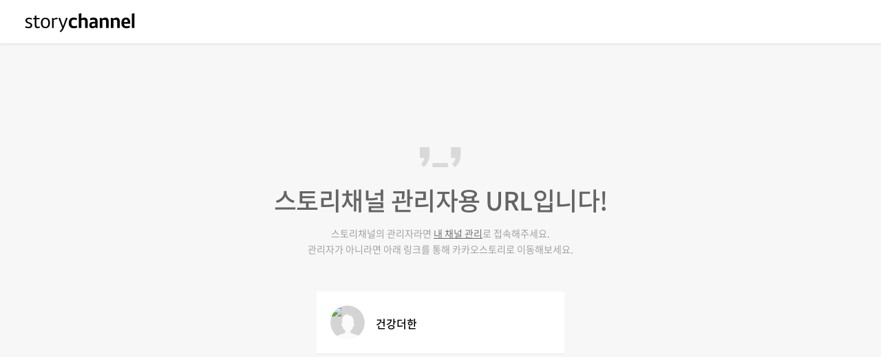

--- FILE ---
content_type: text/html; charset=utf-8
request_url: https://ch.kakao.com/channels/@addhealth/
body_size: 874
content:
<!DOCTYPE html><html><head><meta charset="utf-8" /><title>스토리채널</title><meta content="width=device-width,initial-scale=1.0,minimum-scale=1.0,maximum-scale=1.0" name="viewport" /><meta content="스토리채널" property="og:title" /><meta content="website" property="og:type" /><meta content="https://ch.kakao.com" property="og:url" /><meta content="관심주제, 브랜드, 비즈니스 이야기를 스토리 사용자들과 나눠보세요." property="og:description" /><meta content="https://t1.kakaocdn.net/story_static/public/web/og-img-ch.png" property="og:image" /><link rel="stylesheet" media="screen" href="/assets/application-5876989a4e9f6bd55a5f4e72eaf55f7b.css" /><link rel="stylesheet" media="screen" href="/packs/start-4086a3d12439505e030c.css" /><script src="/assets/application-169618aaea59c66fa68c927a1ee821cd.js"></script><script src="/packs/start-7832858d96ffa018ba57.js"></script><meta name="csrf-param" content="authenticity_token" />
<meta name="csrf-token" content="UGICOcMwVdGrt610ahYrT0RYPKQWkt1h7kLi3me/mJmjvSIQXCoo4XiLG5siizkXnUv66IEov2gxoDeUwnbxAw==" /></head><body><div data-react-class="App" data-react-props="{&quot;authToken&quot;:&quot;A7pP2bcjJEG85uVjyfYuuwHNwqTq5XPQ5cgHMeNMYITwZW/wKDlZcW/aU4yBazzj2N4E6H1fEdk6KtJ7RoUJHg==&quot;,&quot;_data&quot;:{}}" style="height: 100%;"></div></body></html>

--- FILE ---
content_type: text/css
request_url: https://ch.kakao.com/assets/application-5876989a4e9f6bd55a5f4e72eaf55f7b.css
body_size: 31217
content:
@charset "UTF-8";@font-face{font-family:'NotoSans';font-style:normal;font-weight:300;src:local("Noto Sans Light"),local("NotoSans-Light");src:url(font/NotoSansKR-Light-Hestia.eot);src:url(font/NotoSansKR-Light-Hestia.eot?#iefix) format("embedded-opentype"),url(font/NotoSansKR-Light-Hestia.woff) format("woff"),url(font/NotoSansKR-Light-Hestia.otf) format("opentype")}@font-face{font-family:'NotoSans';font-style:normal;font-weight:400;src:local("Noto Sans DemiLight"),local("NotoSans-DemiLight");src:url(font/NotoSansKR-DemiLight-Hestia.eot);src:url(font/NotoSansKR-DemiLight-Hestia.eot?#iefix) format("embedded-opentype"),url(font/NotoSansKR-DemiLight-Hestia.woff) format("woff"),url(font/NotoSansKR-DemiLight-Hestia.otf) format("opentype")}@font-face{font-family:'NotoSans';font-style:normal;font-weight:600;src:local("Noto Sans Medium"),local("NotoSans-Medium");src:url(font/NotoSansKR-Medium-Hestia.eot);src:url(font/NotoSansKR-Medium-Hestia.eot?#iefix) format("embedded-opentype"),url(font/NotoSansKR-Medium-Hestia.woff) format("woff"),url(font/NotoSansKR-Medium-Hestia.otf) format("opentype")}body,div,dl,dt,dd,ul,ol,li,h1,h2,h3,h4,h5,h6,pre,code,form,fieldset,legend,textarea,p,blockquote,th,td,input,select,button{margin:0;padding:0}fieldset,img{border:0 none}dl,ul,ol,menu,li{list-style:none}blockquote,q{quotes:none}blockquote:before,blockquote:after,q:before,q:after{content:'';content:none}input,select,textarea,button{vertical-align:middle}input::-ms-clear{display:none}button{border:0 none;background-color:transparent;cursor:pointer;border-radius:0}a:focus,button:focus,input:focus,textarea:focus{outline:#e9e9e9 auto 5px}body{background:#f7f7f7;-webkit-font-smoothing:subpixel-antialiased}body,th,td,input,select,textarea,button{font-weight:400;font-size:14px;line-height:1.5;font-family:'NotoSans','돋움',dotum,sans-serif;color:#222}a{color:#222;text-decoration:none}a:active,a:hover{text-decoration:none}a:active{background-color:transparent}address,caption,cite,code,dfn,em,var{font-style:normal;font-weight:normal}#kakaoIndex{overflow:hidden;position:absolute;left:-9999px;width:0;height:1px;margin:0;padding:0}.ir_pm{display:block;overflow:hidden;font-size:0px;line-height:0;text-indent:-9999px}.ir_wa{display:block;overflow:hidden;position:relative;z-index:-1;width:100%;height:100%}.ir_caption{overflow:hidden;width:1px;font-size:1px;line-height:0;text-indent:-9999px}.screen_out{overflow:hidden;position:absolute;width:0;height:0;line-height:0;text-indent:-9999px}.show{display:block}.hide{display:none}.img_thumb{display:block;width:100%}.enter_info{display:block}.on_layer{overflow:hidden}.img_comm{display:block;overflow:hidden;font-size:0;line-height:0;background:url(img_comm.png) no-repeat;text-indent:-9999px;vertical-align:top}.ico_comm{display:block;background:url(ico_comm.png) no-repeat}.video_story .mejs__overlay-button{background:url(img_comm.png) no-repeat -280px 0}@media only screen and (-webkit-min-device-pixel-ratio: 1.5), only screen and (min-resolution: 1.5dppx){.img_comm{background-image:url(img_comm_rtn.png);background-size:360px 360px}.ico_comm{background-image:url(ico_comm_rtn.png);background-size:30px 100px}.video_story .mejs__overlay-button{background-image:url(img_comm_rtn.png);background-size:360px 360px}}.video_story .mejs__overlay:hover>.mejs__overlay-button{background-position:-280px -85px}html,body{height:100%}.wrap_storychannel{position:relative;height:100%;padding-top:64px;padding-left:0;-webkit-transition:padding-left .4s ease;transition:padding-left .4s ease;box-sizing:border-box}.head_storychannel{position:fixed;z-index:100;top:0;left:0;right:0;height:64px;min-width:1024px;padding-left:36px;border-bottom:1px solid #e8e8e8;background-color:#fff;box-sizing:border-box}.head_storychannel:before{position:absolute;z-index:-1;left:0;top:0;right:0;bottom:-1px;-webkit-box-shadow:0 0 4px 0 rgba(0,0,0,0.11);box-shadow:0 0 4px 0 rgba(0,0,0,0.11);content:''}.head_storychannel:after{display:block;visibility:hidden;height:0;font-size:0;clear:both;content:''}.cont_storychannel{position:relative;width:680px;min-height:100%;padding:0 40px;margin:0 auto;box-sizing:border-box}.main_cont{width:100%}.main_cont:after{display:block;visibility:hidden;height:0;font-size:0;clear:both;content:''}.aticle_cont{float:left;width:100%}.foot_storychannel{position:relative;z-index:90;min-width:1024px;height:93px;padding:0 40px;margin:-93px auto 0;box-sizing:border-box}.foot_storychannel .inner_foot{position:relative}.foot_storychannel .basic_foot{position:relative;padding-top:28px;border-top:1px solid #ccc}.foot_storychannel .group_basic:after{display:block;visibility:hidden;height:0;font-size:0;clear:both;content:''}.foot_storychannel .list_basic{float:left}.foot_storychannel .list_basic li{float:left}.foot_storychannel .list_basic li:before{float:left;width:2px;height:2px;margin:9px 5px 0 6px;border-radius:2px;background-color:#d8d8d8;content:''}.foot_storychannel .list_basic li:first-child:before{display:none}.foot_storychannel .list_basic+.list_basic:before{float:left;width:1px;height:12px;margin:4px 10px 0;background-color:#d8d8d8;content:''}.foot_storychannel .link_store{float:left;height:18px;font-size:10px;line-height:18px;color:#999}.foot_storychannel .link_policy{float:left;font-size:12px;color:#999}.foot_storychannel .privacy_info{font-weight:bold;font-size:13px}.foot_storychannel .info_copyright{position:absolute;top:28px;right:0;font-size:10px;line-height:20px;color:#3d3d3d;opacity:.4}.foot_storychannel .link_kakao{color:#3d3d3d}.foot_storychannel .desc_basic{margin-top:10px;font-size:12px;color:#999}.foot_storychannel .desc_basic .link_info{color:#999;text-decoration:underline}.foot_storychannel .link_logo{display:block;width:160px}.foot_storychannel .desc_foot{margin-top:14px;font-size:12px;color:#000}.foot_storychannel .list_guide{margin:17px 0 26px}.foot_storychannel .list_guide:after{display:block;visibility:hidden;height:0;font-size:0;clear:both;content:''}.foot_storychannel .list_guide li{float:left;margin-right:12px}.foot_storychannel .link_guide{display:block;height:34px;padding:0 13px;border:1px solid #000;font-size:14px;line-height:30px;color:#000;background-color:transparent;box-sizing:border-box;-webkit-transition-property:background-color,color;transition-property:background-color,color;-webkit-transition-duration:.2s;transition-duration:.2s}.foot_storychannel .link_guide:hover,.foot_storychannel .link_guide:focus{color:#fff;background-color:#000}.layout_type1{padding-left:310px;-webkit-transition:none;transition:none}.layout_type2{padding-left:310px;-webkit-transition:none;transition:none}.layout_type2 .cont_feed{width:1025px}.layout_type3 .cont_storychannel{padding-bottom:93px}.layout_type4{padding:0;-webkit-transition:none;transition:none}.layout_type4 .cont_storychannel{width:auto;padding:0}.layout_type4 .aticle_cont{float:none}.loading_circle{overflow:hidden;position:absolute;left:0;top:0;bottom:0;right:0;width:30px;height:30px;margin:auto;font-size:0;line-height:0;text-indent:-9999px}.loading_circle_type1{width:50px;height:50px}@-webkit-keyframes loading{to{-webkit-transform:rotate(360deg)}}@keyframes loading{to{transform:rotate(360deg)}}@-webkit-keyframes loadingCircle{0%{-webkit-transform:rotate(0)}35%{-webkit-transform:rotate(0)}100%{-webkit-transform:rotate(360deg)}}@keyframes loadingCircle{0%{transform:rotate(0)}35%{transform:rotate(0)}100%{transform:rotate(360deg)}}@-webkit-keyframes loadingCircle2{0%{-webkit-transform:rotate(10deg)}50%{-webkit-transform:rotate(360deg)}100%{-webkit-transform:rotate(360deg)}}@keyframes loadingCircle2{0%{transform:rotate(10deg)}50%{transform:rotate(360deg)}100%{transform:rotate(360deg)}}.loading_circle .ico_circle{display:block;position:relative;width:100%;height:100%;border-radius:100%;border:2px solid #eb5428;box-sizing:border-box;-webkit-animation:loading 3s linear infinite;animation:loading 3s linear infinite}.loading_circle .ico_circle:before{position:absolute;z-index:10;top:-5px;left:-5px;right:-5px;height:50%;padding-bottom:5px;background-color:#fff;-webkit-animation:loadingCircle 1.5s ease-out infinite;animation:loadingCircle 1.5s ease-out infinite;-webkit-transform-origin:50% 100%;transform-origin:50% 100%;content:''}.loading_circle .ico_circle:after{position:absolute;z-index:10;left:-5px;right:-5px;bottom:-5px;height:50%;padding-bottom:5px;background-color:#fff;-webkit-animation:loadingCircle2 1.5s ease-in infinite;animation:loadingCircle2 1.5s ease-in infinite;-webkit-transform-origin:50% 0;transform-origin:50% 0;-webkit-transform:rotate(10deg);transform:rotate(10deg);content:''}.loading_circle_type1 .ico_circle{border-width:4px}.loading_circle_type1 .ico_circle:before,.loading_circle_type1 .ico_circle:after{background-color:#f7f7f7}.nodata_info{display:table;width:100%;height:100%;box-sizing:border-box}.nodata_info .txt_nodata{display:table-cell;height:100%;font-size:15px;color:#ccc;text-align:center;vertical-align:middle}.nodata_info_type1 .txt_nodata{font-size:18px}.box_inpradio{display:inline-block;position:relative;max-width:100%;height:100%;vertical-align:top}.box_inpradio .inp_radio{position:absolute;left:0;top:50%;z-index:-1;width:18px;height:18px;margin-top:-9px;opacity:.01}.box_inpradio .lab_radio{display:block;position:relative;min-width:18px;min-height:18px;padding-left:18px;box-sizing:border-box;cursor:pointer}.box_inpradio .ico_input{position:absolute;left:0;top:50%;width:18px;height:18px;margin-top:-9px;border:2px solid #ccc;border-radius:18px;box-sizing:border-box}.box_inpradio .ico_input:before{position:absolute;left:3px;top:3px;width:8px;height:8px;border-radius:8px;background-color:#eb5428;opacity:0;-webkit-transform:scale(0);transform:scale(0);-webkit-transition:.25s;transition:.25s;content:''}.box_inpradio .txt_label{display:block;overflow:hidden;padding-left:12px;font-size:12px;color:#222;text-overflow:ellipsis;white-space:nowrap}.box_inpradio .inp_radio:checked+.lab_radio .ico_input{border-color:#eb5428}.box_inpradio .inp_radio:checked+.lab_radio .ico_input:before{opacity:1;-webkit-transform:scale(1);transform:scale(1)}.box_inpcheck{display:inline-block;position:relative;height:100%;vertical-align:top}.box_inpcheck .inp_check{position:absolute;left:0;top:50%;z-index:-1;width:16px;height:16px;margin-top:-8px;opacity:.01}.box_inpcheck .lab_check{display:inline-block;position:relative;min-width:16px;min-height:16px;padding-left:16px;box-sizing:border-box;cursor:pointer;vertical-align:top}.box_inpcheck .ico_input{overflow:visible;position:absolute;left:0;top:50%;width:16px;height:16px;margin-top:-8px;border:2px solid #ccc;border-radius:2px;box-sizing:border-box}.box_inpcheck .img_input{width:100%;height:100%;vertical-align:top}.box_inpcheck .path_input{background-color:#fff;stroke-width:1.7px;stroke-dashoffset:22;stroke-dasharray:22;-webkit-transition:stroke-dashoffset 0.25s cubic-bezier(0.4, 0, 0.6, 1);transition:stroke-dashoffset 0.25s cubic-bezier(0.4, 0, 0.6, 1)}.box_inpcheck .txt_label{display:block;padding-left:12px;font-size:12px;color:#222}.box_inpcheck .txt_label_emph{font-weight:600}.box_inpcheck .inp_check:checked+.lab_check .ico_input{border-color:#eb5428;background-color:#eb5428}.box_inpcheck .inp_check:checked+.lab_check .path_input{stroke-dashoffset:0}@-webkit-keyframes activeInput{0%{opacity:0;-webkit-transform:scale(0)}10%{opacity:1;-webkit-transform:scale(1)}90%{opacity:1;-webkit-transform:scale(1)}100%{opacity:0;-webkit-transform:scale(0)}}@keyframes activeInput{0%{opacity:0;transform:scale(0)}10%{opacity:1;transform:scale(1)}90%{opacity:1;transform:scale(1)}100%{opacity:0;transform:scale(0)}}.active_input .ico_input:after{position:absolute;left:50%;top:50%;width:32px;height:32px;margin:-16px 0 0 -16px;border-radius:32px;background-color:rgba(240,102,70,0.2);opacity:0;-webkit-animation-name:activeInput;animation-name:activeInput;-webkit-animation-duration:.25s;animation-duration:.25s;content:''}.group_input{font-size:0}.group_input .box_inpradio,.group_input .box_inpcheck{margin-left:20px}.group_input .box_inpradio:first-child,.group_input .box_inpcheck:first-child{margin-left:0}.list_inpselect li{margin-top:10px}.list_inpselect li:first-child{margin-top:0}.list_inpselect li:after{display:block;visibility:hidden;height:0;font-size:0;clear:both;content:''}.list_inpselect .box_inpradio{float:left;height:28px;margin-right:8px;line-height:27px}.list_inpselect .box_inpradio:only-child{float:none;margin-right:0}.list_inpselect .box_tf_type2{height:60px}.toggle_inpradio{position:relative}.toggle_inpradio .inp_radio{overflow:hidden;position:absolute;left:0;top:0;width:100%;height:100%;text-indent:-9999px;font-size:99px;opacity:.01;cursor:pointer}.toggle_inpradio .lab_radio{display:block;font-size:13px;color:#a7a7a7;cursor:pointer}.toggle_inpradio .inp_radio:checked+.lab_radio{font-weight:600;color:#646464}.group_toggle:after{display:block;visibility:hidden;height:0;font-size:0;clear:both;content:''}.group_toggle .toggle_inpradio{float:left;margin-left:12px}.group_toggle .toggle_inpradio:first-child{margin-left:0}.box_inpfile{display:block;position:relative}.box_inpfile .inp_file{overflow:hidden;position:absolute;left:0;top:0;width:100%;height:100%;text-indent:-9999px;font-size:99px;opacity:.01;cursor:pointer}.box_inpfile .lab_file{cursor:pointer}.box_inptext{display:block;position:relative;height:40px;border:1px solid #d8d8d8;box-sizing:border-box;background-color:#fff}.box_inptext .inp_text{overflow:hidden;width:100%;height:100%;padding:9px 15px 11px;border:0 none;font-size:12px;color:#000;background-color:transparent;box-sizing:border-box;vertical-align:top;-webkit-appearance:none}.box_inptext .inp_text::-webkit-contacts-auto-fill-button{visibility:hidden;pointer-events:none}.warning_inptext{padding-right:120px}.warning_inptext .txt_warning{position:absolute;right:16px;top:0;font-size:12px;line-height:36px;color:#FF1744}.box_tf_type1{position:relative;padding:9px 15px 11px 15px;border:1px solid #e5e5e5;background-color:#fff;box-sizing:border-box}.box_tf_type1 .info_text{position:absolute;left:15px;top:9px;font-size:12px;color:#a7a7a7;cursor:text}.box_tf_type1 .tf_text{overflow:hidden;position:absolute;z-index:-1;left:0;top:0;width:100%;height:100%;border:0 none;text-indent:-9999px;font-size:99px;background-color:transparent;resize:none;outline:0;opacity:.01}.box_tf_type1 .box_text{overflow:hidden;position:relative;z-index:10;width:100%;min-height:18px;font-size:12px;line-height:18px;color:#222;word-break:break-all;white-space:pre-wrap;vertical-align:top}.box_tf_type1.on_input .info_text{display:block;overflow:hidden;font-size:0px;line-height:0;text-indent:-9999px}.box_tf_type2{overflow:hidden;border:1px solid #d8d8d8;background-color:#fff;box-sizing:border-box}.box_tf_type2 .tf_text{overflow:hidden;width:100%;height:100%;padding:8px 11px;border:0 none;font-size:12px;line-height:19px;color:#646464;background-color:transparent;resize:none;box-sizing:border-box;vertical-align:top}.btn_text1,.link_text1{display:inline-block;font-weight:600;font-size:13px;color:#a7a7a7;-webkit-transition:.1s;transition:.1s;vertical-align:top}.btn_text1 .txt_info{position:relative}.btn_text1:hover,.link_text1:hover,.btn_text1:focus,.link_text1:focus{color:#9b9b9b}.btn_text1:active,.link_text1:active{color:#333}.btn_text1_special,.link_text1_special{color:#eb5428}.btn_text1_special:hover,.link_text1_special:hover,.btn_text1_special:focus,.link_text1_special:focus,.btn_text1_special:active,.link_text1_special:active{color:#da4e25}.btn_text2,.link_text2{display:inline-block;position:relative;font-weight:600;font-size:13px;color:#a7a7a7;vertical-align:top}.btn_text2:after,.link_text2:after{position:absolute;left:0;right:0;bottom:1px;height:1px;background-color:#a7a7a7;opacity:.001;-webkit-transition:.1s;transition:.1s;content:''}.btn_text2 .txt_info{position:relative}.btn_text2_special,.link_text2_special{color:#eb5428}.btn_text2_special:after,.link_text2_special:after{background-color:#eb5428}.btn_text2:hover:after,.link_text2:hover:after,.btn_text2:focus:after,.link_text2:focus:after,.btn_text2:active:after,.link_text2:active:after{opacity:1}.btn_type1,.link_type1{display:block;position:relative;min-width:107px;min-height:36px;padding:0 10px;border:1px solid #ccc;font-weight:600;font-size:13px;line-height:34px;color:#999;text-align:center;box-sizing:border-box;-webkit-transition:.2s;transition:.2s}.btn_type1:hover,.link_type1:hover,.btn_type1:focus,.link_type1:focus{border-color:#eb5428;color:#eb5428}.btn_type1:active,.link_type1:active{background-color:#fdefed}.btn_type1_special,.link_type1_special{border-color:#eb5428;color:#eb5428}.btn_type1_special:hover,.link_type1_special:hover,.btn_type1_special:focus,.link_type1_special:focus{background-color:#fdefed}.btn_type1_special:active,.link_type1_special:active{border-color:#c74722;color:#c74722}.btn_type1:disabled,.link_type1_disabled{border-color:#ccc;color:#999;background-color:transparent;cursor:default}.link_type1_disabled{pointer-events:none}.btn_type1 .txt_info,.link_type1 .txt_info{display:block;position:relative;z-index:10}.btn_type1 .txt_info{margin-top:-1px}.btn_type2,.link_type2{display:block;position:relative;min-width:107px;min-height:36px;padding:0 16px;font-weight:600;font-size:13px;line-height:32px;color:#fff;text-align:center;background-color:#ccc;box-sizing:border-box}.btn_type2:after,.link_type2:after{position:absolute;left:0;top:0;right:0;bottom:0;background-color:rgba(0,0,0,0.07);opacity:0;-webkit-transition:.2s;transition:.2s;content:''}.btn_type2:hover:after,.link_type2:hover:after,.btn_type2:focus:after,.link_type2:focus:after{opacity:1}.btn_type2:active:after,.link_type2:active:after{background-color:rgba(0,0,0,0.15);opacity:1}.btn_type2:disabled,.link_type2_disabled{background-color:rgba(204,204,204,0.6);cursor:default}.link_type2_disabled{pointer-events:none}.btn_type2:disabled:after,.link_type2_disabled:after{display:none}.btn_type2_special,.link_type2_special{background-color:#eb5428}.link_type2_special:active{background-color:#eb5428}.btn_type2_special:disabled,.link_type2_special.link_type2_disabled{background-color:#ccc}.btn_type2 .txt_info,.link_type2 .txt_info{display:block;position:relative;height:100%;z-index:10}.btn_type2 .txt_info{margin-top:-1px}.scope_action{position:relative}.group_action{font-size:0}.group_action button,.group_action a,.group_action .scope_action{display:inline-block;margin-left:10px;vertical-align:top}.group_action .btn_text1,.group_action .link_text1,.group_action .btn_text2,.group_action .link_text2{margin-left:20px}.group_action button:first-child,.group_action a:first-child,.group_action .scope_action:first-child{margin-left:0 !important}.tie_input:after{display:block;visibility:hidden;height:0;font-size:0;clear:both;content:''}.tie_input .txt_url{float:left;margin-right:7px;font-weight:600;font-size:12px;line-height:38px;color:#000}.tie_input .box_inptext{float:left}.tie_input .scope_input{float:left}.tie_input .scope_input:last-of-type{overflow:hidden;float:none}.tie_input .scope_input .box_inptext{float:none}.tie_input .btn_type1{float:right;min-width:54px;height:40px;margin-left:8px;padding:0 14px}.popup_select{overflow:hidden;position:absolute;z-index:70;min-width:145px;max-height:466px;border:1px solid rgba(0,0,0,0.1);box-sizing:border-box;background-color:#fff;-webkit-box-shadow:0 2px 4px 0 rgba(0,0,0,0.08);box-shadow:0 2px 4px 0 rgba(0,0,0,0.08)}.popup_select .btn_option,.popup_select .link_option{display:block;width:100%;height:100%;padding:0 38px 0 24px;font-size:14px;line-height:40px;background-color:transparent;color:#222;text-align:left;letter-spacing:-.5px;white-space:nowrap;box-sizing:border-box;cursor:pointer;-webkit-transition:background-color .2s;transition:background-color .2s}.popup_select .btn_option:only-child,.popup_select .link_option:only-child{padding-right:24px}.popup_select .btn_option .txt_info{display:block;overflow:hidden;position:relative;height:100%;text-overflow:ellipsis;white-space:nowrap}.popup_select .lab_file{position:absolute;left:0;top:0;width:100%;height:40px;padding:0 24px;background-color:transparent;box-sizing:border-box;-webkit-transition:background-color .2s;transition:background-color .2s}.popup_select .list_option{padding:10px 0}.popup_select .list_option li{position:relative;height:40px;background-color:transparent;-webkit-transition:background-color .2s;transition:background-color .2s}.popup_select .list_option li:hover{background-color:rgba(0,0,0,0.07)}.popup_select .list_select{padding:10px 0}.popup_select .list_select li{position:relative;height:40px;background-color:transparent;-webkit-transition:background-color .2s;transition:background-color .2s}.popup_select .list_select>.on{background-color:rgba(0,0,0,0.07)}.popup_select .btn_delete{position:absolute;right:10px;top:0;width:28px;height:40px;opacity:.001;-webkit-transition:opacity .2s;transition:opacity .2s}.popup_select .ico_delete{position:relative;width:10px;height:10px;margin:0 auto;background-position:-10px -20px}.popup_select .btn_delete:hover,.popup_select .btn_delete:focus{opacity:1}.popup_select .list_option li:hover .btn_delete{opacity:1}.popup_select .list_select>.on .btn_delete{opacity:1}.popup_select .btn_option:focus+.btn_delete,.popup_select .link_option:focus+.btn_delete,.popup_select input:focus+label ~ .btn_delete{opacity:1}.action_option{height:53px;padding:0 19px;border-top:1px solid #e5e5e5}.action_option .btn_deleteall{float:right;margin-top:20px;padding-right:21px;font-size:13px;line-height:14px;background-position:100% -85px;color:#a7a7a7;letter-spacing:-.5px}.action_option .btn_deleteall .txt_info{position:relative}.box_select{display:inline-block;position:relative;vertical-align:top}.box_select .btn_select{position:relative;width:100%;height:40px;padding:0 40px 0 20px;border:1px solid #e5e5e5;font-size:14px;line-height:40px;color:#222;text-align:left;background-color:#fff}.box_select .btn_select:after{position:absolute;top:50%;right:9px;width:0;height:0;margin-top:-2px;border-style:solid;border-width:4px 4px 0 4px;border-color:transparent;border-top-color:#ccc;content:''}.box_select .btn_select .txt_info{position:relative}.box_select .btn_select .txt_guide{color:#a7a7a7}.box_select .popup_select{left:0;top:39px;width:100%;min-width:auto}.group_select:after{display:block;visibility:hidden;height:0;font-size:0;clear:both;content:''}.group_select .box_select{float:left;margin-left:9px}.group_select .box_select:first-of-type{margin-left:0}.tooltip_type1{position:absolute;z-index:80;left:50%;cursor:default}.tooltip_type1:before{position:absolute;left:50%;top:0;width:0;height:0;margin-left:-5px;border-style:solid;border-width:0 5px 6px 5px;border-color:transparent transparent #5f93f3 transparent;content:''}.tooltip_type1 .inner_tooltip{position:absolute;top:6px;left:-25px;max-width:300px;padding:10px;background-color:#5f93f3;box-sizing:border-box}.tooltip_type1 .tit_tooltip{display:block;margin-bottom:5px;font-weight:600;font-size:13px;color:#fff}.tooltip_type1 .desc_tooltip{font-size:12px;line-height:18px;color:#fff;white-space:nowrap}.tooltip_type2{position:absolute;z-index:80;left:50%;cursor:default}.tooltip_type2:before{position:absolute;left:50%;top:0;width:0;height:0;margin-left:-5px;border-style:solid;border-width:0 5px 6px 5px;border-color:transparent transparent #333 transparent;content:''}.tooltip_type2 .inner_tooltip{position:absolute;top:6px;left:-25px;max-width:300px;padding:10px;background-color:#333;box-sizing:border-box}.tooltip_type2 .desc_tooltip{font-size:12px;line-height:18px;color:#fff;white-space:nowrap}.tooltip_top:before{top:auto;bottom:0;border-top-width:6px;border-bottom-width:0;border-bottom-color:transparent}.tooltip_top .inner_tooltip{top:auto;left:auto;right:-25px;bottom:6px}.tooltip_type1.tooltip_top:before{border-top-color:#5f93f3}.tooltip_type2.tooltip_top:before{border-top-color:#333}.popup_toast{position:fixed;top:74px;z-index:1000;left:0;right:0;text-align:center}.popup_toast .inner_popup{display:inline-block;max-width:330px;min-height:64px;padding:20px 24px 19px;border:1px solid rgba(0,0,0,0.1);font-size:14px;color:#222;text-align:center;word-break:keep-all;background-color:#fff;-webkit-box-shadow:0 6px 18px 0 rgba(0,0,0,0.1);box-shadow:0 6px 18px 0 rgba(0,0,0,0.1);box-sizing:border-box;vertical-align:top}.popup_primary_type1{position:fixed;z-index:70;top:0;bottom:60px;min-width:310px;padding-top:58px;box-sizing:border-box}.popup_primary_type1:before{position:absolute;left:0;top:0;right:0;height:58px;border:1px solid rgba(0,0,0,0.1);border-bottom:0 none;background-color:#fff;-webkit-box-shadow:0 2px 4px 0 rgba(0,0,0,0.08);box-shadow:0 2px 4px 0 rgba(0,0,0,0.08);box-sizing:border-box;content:''}.popup_primary_type1 .tit_popup{position:absolute;z-index:10;top:0;left:0;right:0;height:58px;padding:0 24px;font-weight:600;font-size:15px;color:#222;box-sizing:border-box}.popup_primary_type1 .tit_popup:after{position:absolute;left:24px;right:24px;bottom:0;height:1px;background-color:#ccc;content:''}.popup_primary_type1 .scope_popup{overflow:hidden;position:relative;border:1px solid rgba(0,0,0,0.1);border-top:0 none;background-color:#fff;-webkit-box-shadow:0 2px 4px 0 rgba(0,0,0,0.08);box-shadow:0 2px 4px 0 rgba(0,0,0,0.08);box-sizing:border-box;max-height:100%}.popup_primary_type2{position:absolute;z-index:70;min-width:310px;max-width:540px;min-height:64px;border:1px solid rgba(0,0,0,0.1);background-color:#fff;-webkit-box-shadow:0 2px 4px 0 rgba(0,0,0,0.08);box-shadow:0 2px 4px 0 rgba(0,0,0,0.08);box-sizing:border-box}.popup_primary_type2 .tit_popup{display:block;height:23px;margin:20px 24px 0;font-weight:600;font-size:15px;line-height:23px;color:#222}.popup_primary_type2 .scope_popup{overflow:hidden;position:relative;padding-top:1px;box-sizing:border-box}.popup_primary_type2 .scope_popup:before{position:absolute;left:24px;top:1px;right:24px;height:1px;background-color:#ccc;content:''}.popup_primary_type2 .btn_close{position:absolute;right:0;top:0;width:58px;height:58px}.popup_primary_type2 .ico_close{position:relative;width:12px;height:12px;margin:0 auto;background-position:-70px -45px}.popup_primary_type2 .desc_popup{padding:19px 24px 19px;font-size:14px;line-height:23px;color:#222;letter-spacing:-.5px;word-break:break-all}.popup_primary_type2 .tit_info{display:block;font-weight:600}.popup_primary_type2 .desc_popup .link_info{text-decoration:underline;color:#222}.popup_primary_type2 .txt_info+.tit_info,.popup_primary_type2 .list_info+.tit_info,.popup_primary_type2 .txt_info+.txt_info,.popup_primary_type2 .list_info+.txt_info,.popup_primary_type2 .txt_info+.list_info,.popup_primary_type2 .list_info+.list_info{margin-top:20px}.popup_primary_type2 .list_detail{margin-left:5px}.popup_primary_type2 .box_tf{padding:23px 23px 31px;background-color:#fff}.popup_primary_type2 .tf_text{overflow:hidden;width:100%;height:100%;border:0 none;font-size:14px;line-height:23px;color:#222;letter-spacing:-.5px;background-color:transparent;resize:none;box-sizing:border-box;vertical-align:top}.popup_primary_type2 .count_info{position:absolute;left:23px;bottom:23px;font-size:13px;color:#999}.popup_primary_type2 .count_info .num_count{color:#222}.popup_primary_type2 .group_action{padding:15px 0;margin:0 23px;border-top:1px solid #e5e5e5;text-align:right}.popup_primary_type2 .tit_popup+.desc_popup{padding-top:15px}.popup_primary_type2 .list_append li{margin-top:5px;font-size:12px;color:#646464;line-height:14px;letter-spacing:-.5px}.popup_primary_type2 .list_append li:first-child{margin-top:0}.popup_primary_type2 .group_select+.list_append{margin-top:12px}.popup_primary_type2 .box_inpcheck+.list_append{margin-top:16px}.popup_primary_over{display:none;z-index:80}button:hover+.popup_primary_over,button:focus+.popup_primary_over{display:block}.popup_newnotice{padding-top:60px;margin:57px 0 0 -317px;max-height:772px}.popup_newnotice:before{height:60px}.popup_newnotice .tit_popup{height:60px;padding-top:24px}.popup_newnotice .scope_popup{width:360px;min-height:140px}.popup_newnotice .nodata_info{height:139px;padding-bottom:16px}.popup_newnotice .loading_circle{left:50%;top:50%;right:auto;bottom:auto;margin:-45px 0 0 -15px}.list_newnotice{padding:6px 0 23px}.list_newnotice li{padding:14px 0}.list_newnotice li:after{display:block;visibility:hidden;height:0;font-size:0;clear:both;content:''}.list_newnotice .link_thumb{overflow:hidden;float:left;width:38px;height:38px;margin:0 10px 0 23px;border-radius:38px;background-position:-135px -75px}.list_newnotice .link_info{display:table;overflow:hidden;width:100%;max-width:264px;table-layout:fixed}.list_newnotice .story_info{display:table-cell;vertical-align:top}.list_newnotice .tit_subject{display:block;font-weight:normal;font-size:12px;color:#1a1a1a;word-break:break-all}.list_newnotice .tit_subject .txt_emph{font-weight:600}.list_newnotice .txt_append{display:inline-block;overflow:hidden;position:relative;max-width:100%;margin-top:2px;font-size:12px;line-height:16px;color:#999;text-overflow:ellipsis;white-space:nowrap;vertical-align:top}.list_newnotice .txt_comment{padding-right:6px;box-sizing:border-box}.list_newnotice .txt_quotes{position:absolute;right:0;top:0}.list_newnotice .info_etc{margin-top:-1px}.list_newnotice .info_etc:after{display:block;visibility:hidden;height:0;font-size:0;clear:both;content:''}.list_newnotice .info_etc .img_comm{float:left;width:14px;height:14px;margin:3px 4px 0 0}.list_newnotice .info_etc .ico_comment{background-position:0 -70px}.list_newnotice .info_etc .ico_mention{background-position:-15px -70px}.list_newnotice .info_etc .ico_share{background-position:0 -85px}.list_newnotice .info_etc .ico_up{background-position:-15px -85px}.list_newnotice .info_etc .ico_like{background-position:0 -100px}.list_newnotice .info_etc .ico_pleasure{background-position:-15px -100px}.list_newnotice .info_etc .ico_good{background-position:0 -115px}.list_newnotice .info_etc .ico_cheerup{background-position:-15px -115px}.list_newnotice .info_etc .ico_sad{background-position:0 -130px}.list_newnotice .info_etc .txt_time{display:block;overflow:hidden;font-size:12px;color:#a7a7a7}.list_newnotice .preview_info{display:table-cell;position:relative;width:48px;padding-left:20px;vertical-align:top}.list_newnotice .preview_info:before{position:absolute;left:20px;top:3px;width:1px;height:42px;background-color:#e7e7e7;content:''}.list_newnotice .preview_info .ico_more{width:19px;height:20px;margin:13px 0 0 20px;background-position:-110px -20px}.list_newnotice .preview_info .img_thumb{position:relative;z-index:10}.list_newnotice .box_preview{position:relative;z-index:10;height:48px;padding:5px;border:1px solid #ccc;background-color:#fff;box-sizing:border-box}.list_newnotice .txt_preview{display:-webkit-box;overflow:hidden;max-height:36px;font-size:12px;color:#222;white-space:normal;-webkit-box-orient:vertical;-webkit-line-clamp:2}.popup_profile{position:absolute;z-index:70;width:210px;height:181px;padding:23px 23px 0;border:1px solid rgba(0,0,0,0.1);-webkit-box-shadow:0 2px 4px 0 rgba(0,0,0,0.08);box-shadow:0 2px 4px 0 rgba(0,0,0,0.08);background-color:#fff;box-sizing:border-box;-webkit-transition:.3s;transition:.3s}.popup_profile .link_profile{display:block}.popup_profile .link_profile .tit_info{display:block;overflow:hidden;font-weight:600;font-size:14px;color:#000;text-overflow:ellipsis;white-space:nowrap}.popup_profile .link_profile .txt_info{display:block;overflow:hidden;margin-top:1px;font-weight:normal;font-size:12px;color:#999;text-overflow:ellipsis;white-space:nowrap}.popup_profile .list_option{padding-top:7px;margin-top:14px;border-top:1px solid #d9d9d9}.popup_profile .list_option li{height:39px;line-height:39px}.popup_profile .link_option,.popup_profile .btn_option{display:block;width:100%;height:100%;font-weight:600;font-size:14px;color:#000;text-align:left}.popup_profile .btn_option .txt_info{position:relative}.popup_emoticon{position:absolute;z-index:70;width:410px;border:1px solid rgba(0,0,0,0.1);background-color:#fff;box-sizing:border-box;-webkit-box-shadow:0 2px 4px 0 rgba(0,0,0,0.08);box-shadow:0 2px 4px 0 rgba(0,0,0,0.08)}.popup_emoticon .control_tab{display:flex;position:relative;padding:0 9px}.popup_emoticon .control_tab:after{position:absolute;left:0;bottom:0;width:100%;height:1px;background-color:#e5e5e5;content:''}.popup_emoticon .scope_tab{overflow:hidden;position:relative;flex-grow:1}.popup_emoticon .list_tab{font-size:0}.popup_emoticon .list_tab li{display:inline-block;position:relative;height:64px;padding-top:7px;margin-left:2px;white-space:nowrap;vertical-align:top;box-sizing:border-box}.popup_emoticon .list_tab li:after{display:none;position:absolute;z-index:10;left:9px;right:9px;bottom:0;height:2px;background-color:#eb5428;content:''}.popup_emoticon .list_tab li:first-child{margin-left:0}.popup_emoticon .list_tab .on:after{display:block}.popup_emoticon .btn_tab{display:block;position:relative;width:48px;height:48px;padding:11px}.popup_emoticon .btn_tab .img_thumb{position:relative}.popup_emoticon .control_tab .btn_control{display:block;width:30px;height:30px;margin:16px 7px 0;flex-shrink:0}.popup_emoticon .control_tab .btn_control .ico_arrow{position:relative;width:100%;height:100%;background-position:-80px -65px}.popup_emoticon .control_tab .btn_prev .ico_arrow{-webkit-transform:scale(-1);transform:scale(-1)}.popup_emoticon .scope_item{overflow:hidden;position:relative;height:284px}.popup_emoticon .list_item{padding:6px 0 8px 7px}.popup_emoticon .list_item:after{display:block;visibility:hidden;height:0;font-size:0;clear:both;content:''}.popup_emoticon .list_item li{float:left;width:74px;height:74px;margin:2px 0 0 2px}.popup_emoticon .btn_item{position:relative;width:100%;height:100%;padding:2px;box-sizing:border-box}.popup_emoticon .btn_item .img_thumb{position:relative}.set_write{padding:24px 0;margin:0 24px;border-top:1px solid rgba(0,0,0,0.1)}.set_write:first-of-type{padding-top:0;border-top:0 none}.set_write .box_inpcheck .txt_label{padding-left:10px;font-size:14px;letter-spacing:-.5px}.set_write .box_select{float:left;min-width:90px}.set_write .btn_select{height:34px;line-height:32px;padding:0 26px 0 9px}.set_write .popup_select{top:33px;max-height:400px}.set_write .popup_select .btn_option{padding:0 9px}.set_write .date_select{width:143px}.set_write .group_select{margin-top:18px}.set_write .group_select .box_select{margin-left:5px}.set_write .group_select .box_select:first-of-type{margin-left:0}.set_write .popup_calendar{left:0;top:33px}.popup_primary_type2 .set_write:first-of-type{margin-top:17px}.popup_calendar{position:absolute;z-index:70;width:250px;border:1px solid rgba(0,0,0,0.1);background-color:#fff;-webkit-box-shadow:0 2px 4px 0 rgba(0,0,0,0.08);box-shadow:0 2px 4px 0 rgba(0,0,0,0.08);box-sizing:border-box}.popup_calendar .tit_calendar{display:block;height:41px;padding:0 41px;font-weight:600;font-size:18px;line-height:40px;color:#222;text-align:center}.popup_calendar .btn_calendar{position:absolute;top:0;width:41px;height:41px}.popup_calendar .btn_calendar .ico_arrow{position:relative;width:9px;height:14px;margin:0 auto;background-position:-115px -105px}.popup_calendar .btn_calendar:disabled{cursor:default}.popup_calendar .btn_prev{left:4px}.popup_calendar .btn_next{right:4px}.popup_calendar .btn_next .ico_arrow{-webkit-transform:rotate(180deg);transform:rotate(180deg)}.popup_calendar .scope_calendar{padding:12px 0 10px;border-top:1px solid #e5e5e5}.tbl_calendar{margin:0 auto;border:0 none;border-collapse:collapse;border-spacing:0;text-align:center}.tbl_calendar th{width:33px;height:25px;padding-bottom:3px;font-weight:600;font-size:12px;line-height:24px;color:#222}.tbl_calendar th:first-child{color:#eb5428}.tbl_calendar td{height:25px;vertical-align:middle}.tbl_calendar .btn_day{display:block;width:24px;height:24px;margin:0 auto;font-size:12px;line-height:22px;color:#222}.tbl_calendar .btn_day .txt_info{position:relative}.tbl_calendar td:first-child .btn_day{color:#eb5428}.tbl_calendar td .btn_day:disabled{color:#ccc;cursor:default}.tbl_calendar tr .on .btn_day{border-radius:100%;background-color:#eb5428;color:#fff}.tit_storychannel{display:inline-block;margin-top:19px;vertical-align:top}.tit_storychannel .link_tit{display:block;width:160px;height:28px;background:#fff url(logo_comm.png) no-repeat 0 0;background-size:100%;font-size:25px;line-height:25px}.head_storychannel .btn_menu{float:left;margin:18px 18px 0 -4px;padding:6px 4px}.head_storychannel .ico_menu{position:relative;width:20px;height:16px;background-position:0 0}.head_storychannel .gnb_etc{float:right;margin-top:13px}.head_storychannel .btn_write{float:left;height:38px;padding:0 5px;margin:0 8px}.head_storychannel .ico_write{position:relative;width:26px;height:26px;background-position:-25px 0}.head_storychannel .scope_notice{float:left;position:relative;height:38px;margin:0 8px}.head_storychannel .btn_notice{display:block;overflow:visible;position:relative;height:100%;padding:0 5px}.head_storychannel .ico_notice{position:relative;width:29px;height:25px;background-position:-55px 0}.head_storychannel .btn_notice .count_info{position:absolute;top:0;right:-8px;width:33px;height:20px;font-weight:600;text-align:center}.head_storychannel .btn_notice .num_count{display:inline-block;min-width:20px;height:100%;padding:0 6px;border-radius:20px;font-size:12px;line-height:20px;color:#fff;background-color:#4f93fa;box-sizing:border-box;vertical-align:top}.head_storychannel .scope_profile{float:left;position:relative;height:38px;margin:0 8px}.head_storychannel .btn_profile{display:block;height:100%;padding:0 5px}.head_storychannel .btn_profile .thumb_info{float:left;position:relative;width:30px;height:30px;border-radius:30px;background-position:-135px 0}.head_storychannel .btn_profile .ico_arrow{float:left;position:relative;width:9px;height:5px;margin:14px 6px 0;background-position:-85px 0}.head_storychannel .popup_profile{top:45px;right:-4px}.head_storychannel .link_relate{float:left;position:relative;width:68px;height:38px;padding:8px 0 0 28px;border-left:1px solid #d8d8d8;box-sizing:border-box}.head_storychannel .ico_kakaostory{width:12px;height:24px;background-position:-95px 0}.head_storychannel .link_etc{display:block;height:42px;padding:0 22px;border:2px solid #000;font-weight:600;font-size:16px;line-height:36px;color:#000;box-sizing:border-box;background-color:transparent;-webkit-transition:.4s;transition:.4s}.head_storychannel .link_etc:hover,.head_storychannel .link_etc:focus{color:#fff;background-color:#000}.gnb_menu{position:fixed;z-index:-2;left:0;top:64px;bottom:0;width:310px;background-color:#fcfcfc;-webkit-box-shadow:0 0 5px 0 rgba(0,0,0,0.06);box-shadow:0 0 5px 0 rgba(0,0,0,0.06);-webkit-transform:translateX(-310px);transform:translateX(-310px);-webkit-transition:-webkit-transform .4s ease;transition:transform .4s ease;box-sizing:border-box}.channel_gnb{position:relative;min-height:150px;padding-top:64px;box-sizing:border-box}.channel_gnb .scope_channel{max-height:100%;padding-bottom:25px;box-sizing:border-box;background-color:#fff}.channel_gnb .tit_channel{position:absolute;left:0;top:0;right:0;height:64px;padding:32px 0 0 36px;font-weight:600;font-size:14px;color:#646464;background-color:#fff;box-sizing:border-box}.channel_gnb .tit_channel .num_count{margin-left:3px;color:#eb5428}.channel_gnb .link_more{position:absolute;top:33px;right:34px;font-size:12px;color:#a7a7a7}.channel_gnb .link_more .ico_arrow{display:inline-block;width:6px;height:10px;margin:5px 0 0 7px;background-position:0 -20px;vertical-align:top}.channel_gnb .link_text1{display:block;width:244px;font-weight:400;font-size:17px;line-height:32px}.channel_gnb .ico_add{display:inline-block;position:relative;width:36px;height:36px;margin-right:14px;border-radius:100%;border:1px solid #a7a7a7;-webkit-transition:.1s;transition:.1s;box-sizing:border-box;vertical-align:top}.channel_gnb .ico_add:before{position:absolute;left:50%;top:50%;width:2px;height:14px;margin:-7px 0 0 -1px;background-color:#a7a7a7;-webkit-transition:.1s;transition:.1s;content:''}.channel_gnb .ico_add:after{position:absolute;left:50%;top:50%;width:14px;height:2px;margin:-1px 0 0 -7px;background-color:#a7a7a7;-webkit-transition:.1s;transition:.1s;content:''}.channel_gnb .link_text1:hover .ico_add,.channel_gnb .link_text1:focus .ico_add{border-color:#9b9b9b}.channel_gnb .link_text1:hover .ico_add:before,.channel_gnb .link_text1:hover .ico_add:after,.channel_gnb .link_text1:focus .ico_add:before,.channel_gnb .link_text1:focus .ico_add:after{background-color:#9b9b9b}.channel_gnb .link_text1:active .ico_add,.channel_gnb .link_text1:active .ico_add{border-color:#333}.channel_gnb .link_text1:active .ico_add:before,.channel_gnb .link_text1:active .ico_add:after{background-color:#333}.channel_gnb .box_loading{position:relative;margin-top:-64px;min-height:150px;background-color:#fff}.list_channel li{height:36px;padding:12px 0 12px 36px;line-height:34px}.list_channel li:after{display:block;visibility:hidden;height:0;font-size:0;clear:both;content:''}.list_channel .thumb_info{overflow:hidden;float:left;width:36px;height:36px;margin-right:12px;border-radius:36px;background-position:-135px -35px}.list_channel .link_info{float:left;width:174px}.list_channel .tit_subject{display:inline-block;overflow:hidden;position:relative;max-width:100%;padding-right:22px;font-weight:normal;font-size:17px;color:#000;text-overflow:ellipsis;white-space:nowrap;vertical-align:top;box-sizing:border-box}.list_channel .tit_subject .ico_formal{position:absolute;top:12px;right:4px;width:12px;height:12px;background-position:-40px -30px}.list_channel .btn_bookmark{float:left;padding:4px;margin-top:7px;opacity:.001}.list_channel .ico_bookmark{position:relative;width:14px;height:14px;background-position:-55px -25px}.list_channel li:hover .btn_bookmark{opacity:1}.list_channel .btn_bookmark:focus{opacity:1}.list_channel .on .btn_bookmark{opacity:1}.list_channel .on .ico_bookmark{background-position:-55px -40px}.list_gnb{padding:27px 0 28px}.list_gnb li{height:43px;line-height:43px}.list_gnb .link_gnb{display:block;height:100%;padding:0 36px;font-size:16px;color:#191919}.list_gnb .txt_gnb{display:inline-block;position:relative;height:100%;padding-right:8px;vertical-align:top}.list_gnb .ico_new{overflow:hidden;position:absolute;right:0;top:14px;width:4px;height:4px;border-radius:4px;font-size:0px;line-height:0;text-indent:-9999px;background-color:#4f93fa}.open_menu .wrap_storychannel{padding-left:310px}.open_menu .gnb_menu{-webkit-transform:translateX(0);transform:translateX(0)}.lnb_menu{display:flex;flex-direction:column;position:fixed;z-index:90;left:0;top:64px;bottom:0;width:310px;opacity:1;box-sizing:border-box;-webkit-transition:opacity .4s ease;transition:opacity .4s ease;background-color:#fff}.lnb_menu .thumb_cover{overflow:hidden;position:relative;min-height:84px;max-height:168px;font-size:0;line-height:0;text-indent:-9999px;background-repeat:no-repeat;background-position:50% 50%;background-size:cover;flex-grow:1}.lnb_menu .thumb_cover:after{position:absolute;left:0;top:0;right:0;bottom:0;background-color:rgba(0,0,0,0.2);content:''}.lnb_menu .info_basic{position:relative;margin-top:-44px;padding:0 36px 30px;border-bottom:1px solid #ddd;flex-shrink:0}.lnb_menu .thumb_info{display:block;overflow:hidden;width:100px;height:100px;border-radius:100px;-webkit-box-shadow:0 2px 6px 0 rgba(0,0,0,0.08);box-shadow:0 2px 6px 0 rgba(0,0,0,0.08);background-position:-175px 0}.lnb_menu .thumb_info_sanction{background-position:-170px -170px}.lnb_menu .tit_subject{display:block;margin-top:17px;font-weight:600;font-size:20px;line-height:26px;color:#000;word-break:break-all}.lnb_menu .tit_subject .ico_formal{display:inline-block;width:14px;height:14px;margin:7px 0 0 7px;background-position:-40px -45px;vertical-align:top}.lnb_menu .desc_info{margin-top:7px;font-size:13px;color:#666;word-break:break-all;letter-spacing:-.5px}.lnb_menu .data_info{margin-top:18px}.lnb_menu .data_info:after{display:block;visibility:hidden;height:0;font-size:0;clear:both;content:''}.lnb_menu .define_data{float:left;margin-right:27px}.lnb_menu .define_data dt{font-size:12px;color:#666}.lnb_menu .define_data dd{margin-top:2px;font-size:21px;color:#4d4d4d}.lnb_menu .group_action{margin-top:26px}.lnb_menu .group_action .btn_type1,.lnb_menu .group_action .link_type1{width:116px;color:#666}.lnb_menu .group_action .btn_type1:hover,.lnb_menu .group_action .link_type1:hover,.lnb_menu .group_action .btn_type1:focus,.lnb_menu .group_action .link_type1:focus{color:#eb5428}.lnb_menu .scope_action{margin-left:6px}.lnb_menu .scope_action .tooltip_type2{bottom:-7px}.lnb_menu .scope_lnb{overflow:hidden;position:relative;z-index:10;flex-grow:1}.lnb_menu .list_lnb{padding:21px 0 22px}.lnb_menu .link_lnb{display:block;overflow:hidden;position:relative;height:41px;padding:0 36px;font-size:16px;line-height:41px;color:#1a1a1a;-webkit-transition:.2s;transition:.2s}.lnb_menu .on>.link_lnb{color:#eb5428}.lnb_menu .info_etc{position:absolute;top:12px;right:4px;height:30px}.lnb_menu .info_etc:after{display:block;visibility:hidden;height:0;font-size:0;clear:both;content:''}.lnb_menu .btn_bookmark{float:left;height:100%;padding:0 5px}.lnb_menu .ico_bookmark{position:relative;width:20px;height:20px;background-position:-90px -25px}.lnb_menu .on>.ico_bookmark{background-position:-90px -45px}.lnb_menu .scope_setting{float:left;position:relative;height:100%}.lnb_menu .popup_select{left:3px;top:14px;width:193px}.lnb_menu .btn_setting{display:block;height:100%;padding:0 13px}.lnb_menu .ico_setting{position:relative;width:4px;height:20px;background-position:-110px -40px}.open_menu .lnb_menu{opacity:.7}.open_write .lnb_menu .scope_action .tooltip_type2{display:none}.section_primary{position:relative;margin:43px 0 44px}.section_primary .tit_section{display:block;padding-bottom:20px;border-bottom:1px solid #ccc;font-weight:normal;font-size:18px;line-height:27px;color:#222}.section_primary .tit_section .num_count{margin-left:4px;color:#999}.section_primary .list_section{margin-top:26px}.section_primary .list_section:after{display:block;visibility:hidden;height:0;font-size:0;clear:both;content:''}.section_primary .list_section{margin:11px 0 0 -15px}.section_primary .list_section>li{float:left;margin:15px 0 0 15px}.section_primary .link_moresection{position:absolute;right:11px;top:18px;height:12px;padding-right:12px;font-size:12px;line-height:8px;color:#999;background-position:100% 0}.section_primary .nodata_info_type1{height:654px}.kakao_emoticon{position:relative;width:84px;height:84px;white-space:normal}.channel_emoticon{position:relative;width:64px;height:64px;white-space:normal}.channel_emoticon .btn_delete{position:absolute;z-index:10;top:0;right:-20px;width:16px;height:16px;background-position:-80px -95px}.channel_emoticon_type1{width:80px;height:80px}.channel_emoticon_type2{width:70px;height:70px}.link_picture{display:block;overflow:hidden;position:relative;margin-top:11px}.link_picture:after{position:absolute;left:0;right:0;top:0;bottom:0;border:1px solid rgba(0,0,0,0.04);content:''}.post_story div:first-child .link_picture{margin-top:0}.link_picture .img_thumb{width:100%;height:auto;min-height:36px}.link_picture+.txt_caption{display:-webkit-box;overflow:hidden;max-height:40px;margin:20px 0 24px;padding:0 30px;font-size:14px;line-height:20px;color:#a7a7a7;white-space:normal;-webkit-box-orient:vertical;-webkit-line-clamp:2}.link_picture+.lst_caption{margin-bottom:37px}.vertical_picture .img_thumb{width:auto;max-width:100%;margin:0 auto}.crop_picture{height:600px}.crop_picture .img_thumb{position:absolute;top:0;bottom:0;margin:auto}.video_story{position:relative;height:337px;text-align:center;background-color:#000}.video_story .box_video{position:absolute;left:0;right:0;margin:0 auto;height:100%}.video_story .tit_video{display:none;position:absolute;left:30px;top:26px;font-weight:600;font-size:15px;color:#fff}.video_story .btn_video{position:absolute;z-index:20;top:50%;left:50%;width:80px;height:80px;margin:-40px 0 0 -40px;border-radius:80px;background-position:-280px 0}.video_story .btn_video:hover,.video_story .btn_video:focus{background-position:-280px -85px}.video_story .btn_stop{background-position:-280px -170px}.video_story .btn_stop:hover,.video_story .btn_stop:focus{background-position:-280px -170px}.video_story .line_video{position:absolute;z-index:10;left:0;right:0;top:0;bottom:0;border:1px solid rgba(0,0,0,0.04)}.collage_story{overflow:hidden;box-sizing:border-box}.collage_story:after{display:block;visibility:hidden;height:0;font-size:0;clear:both;content:''}.collage_story .link_item{display:block;overflow:hidden;position:relative;font-size:0px;line-height:0;text-indent:-9999px;background-repeat:no-repeat;background-position:50% 50%;background-size:cover}.collage_story .link_item:after{position:absolute;left:0;top:0;right:0;bottom:0;border:1px solid rgba(0,0,0,0.04);content:''}.collage_story .link_more{display:table}.collage_story .txt_more{display:table-cell;width:100%;font-weight:600;color:#fff;text-indent:0;text-align:center;background-color:rgba(0,0,0,0.5);vertical-align:middle}.collage_story_type1{padding-left:2px}.collage_story_type1 .link_item{float:left;width:50%;height:100%;margin-left:2px}.collage_story_type1 .link_item:first-child{margin-left:-2px}.collage_story_type2{padding-top:2px}.collage_story_type2 .link_item{width:100%;height:50%;margin-top:2px}.collage_story_type2 .link_item:first-child{margin-top:-2px}.collage_story_type3 .link_item{float:left;margin-right:2px}.collage_story_type3>.link_item{height:100%}.collage_story_type3 .group_item{overflow:hidden;height:100%;padding-top:2px;box-sizing:border-box}.collage_story_type3 .group_item .link_item{float:none;width:100%;height:50%;margin:2px 0 0 0}.collage_story_type3 .group_item .link_item:first-child{margin-top:-2px}.collage_story_type4{padding-top:2px}.collage_story_type4 .link_item{width:100%;height:50%;margin-top:-2px}.collage_story_type4 .group_item{width:100%;height:50%;margin-top:2px}.collage_story_type4 .group_item .link_item{float:left;width:50%;height:100%;margin:0 0 0 2px}.collage_story_type4 .group_item .link_item:first-child{margin-left:-2px}.collage_story_type5 .link_item{float:left;margin-right:2px}.collage_story_type5>.link_item{height:100%}.collage_story_type5 .group_item{overflow:hidden;height:100%;padding-top:4px;box-sizing:border-box}.collage_story_type5 .group_item .link_item{float:none;width:100%;height:33.4%;margin:2px 0 0 0}.collage_story_type5 .group_item .link_item:first-child{margin-top:-4px}.collage_story_type6>.link_item{width:100%}.collage_story_type6 .group_item{width:100%;padding-left:4px;margin-top:2px;box-sizing:border-box}.collage_story_type6 .group_item .link_item{float:left;height:100%;margin-left:2px}.collage_story_type6 .group_item .link_item:first-child{margin-left:-4px}.collage_story_type7{padding:2px 0 0 2px}.collage_story_type7 .link_item{float:left;width:50%;height:50%;margin:2px 0 0 2px}.collage_story_type7 .link_item:first-child{margin:-2px 0 0 -2px}.collage_story_type7 .link_item:nth-child(2){margin-top:-2px}.collage_story_type7 .link_item:nth-child(3){margin-left:-2px}.scrap_story{position:relative;background-color:#fff}.scrap_story:after{display:block;visibility:hidden;height:0;font-size:0;clear:both;content:''}.scrap_story .thumb_info{float:left;position:relative;width:168px;height:168px}.scrap_story .link_thumb{display:block;overflow:hidden;height:100%;background-repeat:no-repeat;background-position:50% 50%;background-size:cover}.scrap_story .panel_info{overflow:hidden;padding:20px 14px 52px 14px;box-sizing:border-box}.scrap_story .link_info{display:inline-block;max-width:100%;vertical-align:top}.scrap_story .link_info:hover,.scrap_story .link_info:focus{text-decoration:underline}.scrap_story .tit_subject{display:block;overflow:hidden;height:26px;padding:4px 9px;margin-bottom:2px;font-weight:600;font-size:18px;line-height:18px;color:#222;text-overflow:ellipsis;white-space:nowrap;box-sizing:border-box}.scrap_story .desc_info{display:-webkit-box;overflow:hidden;max-height:60px;padding:0 9px;margin:4px 0 31px;font-size:14px;line-height:20px;color:#222;white-space:normal;-webkit-box-orient:vertical;-webkit-line-clamp:3}.scrap_story .tit_subject+.desc_info{margin-bottom:4px}.scrap_story .link_source{position:absolute;left:23px;bottom:21px;padding-right:23px;max-width:100%;font-size:13px;color:#a7a7a7;word-break:break-all}.scrap_story .link_source:hover,.scrap_story .link_source:focus{text-decoration:underline}.scrap_story .ico_scrap{position:absolute;top:50%;left:50%;width:42px;height:37px;margin:-19px 0 0 -21px;background-position:0 -205px}.scrap_story_type1 .link_source{left:192px}.scrap_story_type2 .thumb_info{float:none;width:100%;height:269px}.scrap_story_type2 .panel_info{min-height:137px}.scrap_story_type2 .desc_info{max-height:40px;margin-bottom:4px;-webkit-line-clamp:2}.scrap_story_type2 .video_story{height:269px}.modify_scrappanel .box_tf{position:relative;background-color:#fff}.modify_scrappanel .box_tf .tf_text{overflow:hidden;position:absolute;z-index:-1;left:0;top:0;width:100%;height:100%;border:0 none;text-indent:-9999px;font-size:99px;background-color:transparent;resize:none;outline:0;opacity:.01}.modify_scrappanel .box_tf .box_text{position:relative;z-index:20;width:100%;color:#222;word-break:break-all;vertical-align:top;outline:none}.modify_scrappanel .tit_subject .box_text{overflow:hidden;max-width:100%;height:26px;line-height:26px;margin:-4px 0;text-overflow:ellipsis;white-space:nowrap}.modify_scrappanel .box_tf.desc_info{padding-top:4px;padding-bottom:4px;margin-top:0;margin-bottom:0}.modify_scrappanel .box_tf.desc_info .box_text{min-height:26px;max-height:59px}.scrap_story_type2 .modify_scrappanel .box_tf.desc_info .box_text{max-height:39px}.modify_scrappanel:hover .box_tf{background-color:rgba(235,84,40,0.1)}.modify_scrappanel.on_focus .box_tf{background-color:rgba(235,84,40,0.1)}.modify_scrappanel.on_input .box_tf{border:1px solid #d8d8d8;background-color:#fff}.modify_scrappanel.on_input .box_tf .box_text{color:#646464}.modify_scrappanel.on_input .tit_subject .box_text{overflow:visible;text-overflow:clip}.modify_scrappanel.on_input .box_tf.desc_info{max-height:none;-webkit-line-clamp:initial}.modify_scrapthumb{overflow:hidden;position:relative;height:100%}.modify_scrapthumb:before{position:absolute;left:0;top:0;right:0;bottom:0;background-color:#000;opacity:0;-webkit-transition:.2s;transition:.2s;content:''}.modify_scrapthumb .control_info{position:absolute;right:6px;bottom:6px;height:24px;opacity:.001}.modify_scrapthumb .control_info:after{display:block;visibility:hidden;height:0;font-size:0;clear:both;content:''}.modify_scrapthumb .btn_control{float:left;width:24px;height:24px}.modify_scrapthumb .ico_control{position:relative;width:10px;height:16px;margin:0 auto;background-position:-125px -105px}.modify_scrapthumb .btn_next .ico_control{-webkit-transform:rotate(180deg);transform:rotate(180deg)}.modify_scrapthumb .btn_control:disabled{opacity:.5}.modify_scrapthumb .upload_info{position:absolute;top:50%;left:0;right:0;margin-top:-10px;text-align:center;opacity:.001}.modify_scrapthumb .box_inpfile{display:inline-block;vertical-align:top}.modify_scrapthumb .lab_file{height:20px;padding-left:27px;font-weight:600;font-size:13px;color:#fff;text-shadow:0 0 1px rgba(0,0,0,0.65);background-position:0 -60px}.modify_scrapthumb .btn_delete{position:absolute;z-index:20;top:0;right:0;width:34px;height:34px;opacity:.001}.modify_scrapthumb .ico_delete{position:relative;width:16px;height:16px;margin:0 auto;background-position:-80px -115px}.modify_scrapthumb:hover:before{opacity:.4}.modify_scrapthumb:hover .control_info{opacity:1}.modify_scrapthumb:hover .upload_info{opacity:1}.modify_scrapthumb:hover .btn_delete{opacity:1}.modify_scrapthumb.on_focus:before{opacity:.4}.modify_scrapthumb.on_focus .control_info{opacity:1}.modify_scrapthumb.on_focus .upload_info{opacity:1}.modify_scrapthumb.on_focus .btn_delete{opacity:1}.scrap_story_type2 .modify_scrapthumb .btn_delete{top:6px;right:5px}.scrap_story_type2 .modify_scrapthumb .control_info{right:11px;bottom:12px}.setinfo_channel{margin-bottom:25px;border:1px solid transparent;background-color:#fff;-webkit-box-shadow:0 1px 0 0 rgba(0,0,0,0.06);box-shadow:0 1px 0 0 rgba(0,0,0,0.06);-webkit-transition:border-color, box-shadow .3s;transition:border-color, box-shadow .3s;box-sizing:border-box}.setinfo_channel:first-child{margin-top:60px}.setinfo_channel:last-child{margin-bottom:61px}.setinfo_channel.on_focus{border-color:rgba(0,0,0,0.1);-webkit-box-shadow:0 2px 4px 0 rgba(0,0,0,0.08);box-shadow:0 2px 4px 0 rgba(0,0,0,0.08)}.setinfo_channel .notice_setinfo{margin:29px 29px 22px;font-size:12px;color:#999;line-height:20px}.setinfo_channel .btn_guide{display:inline-block;width:25px;height:25px;vertical-align:middle}.setinfo_channel .ico_guide{position:relative;width:13px;height:13px;margin:0 auto;background-position:-20px -30px}.setinfo_channel .group_action{position:relative;padding:22px 0 29px;margin:0 29px;border-top:1px solid #e5e5e5;text-align:right}.setinfo_channel .group_action button{width:116px;min-width:auto}.setinfo_channel .group_action .desc_append{position:absolute;left:0;top:31px;font-size:12px;color:#999;letter-spacing:-.5px}.setinfo_channel .box_inpradio,.setinfo_channel .box_inpcheck{height:25px;line-height:25px}.setinfo_channel .box_inpradio .txt_label,.setinfo_channel .box_inpcheck .txt_label{padding-left:6px;color:#000;letter-spacing:-.5px}.setinfo_channel .box_inpcheck .txt_label .link_info{color:#999;text-decoration:underline}.setinfo_channel .link_detail{display:inline-block;margin-top:4px;font-size:12px;line-height:24px;color:#999;letter-spacing:-.5px;text-decoration:underline;vertical-align:top}.setinfo_channel .btn_detail{margin-top:4px;font-size:12px;line-height:24px;color:#999;letter-spacing:-.5px;text-decoration:underline}.setinfo_channel .btn_detail .txt_info{position:relative}.setinfo_channel .scope_sort{position:relative}.setinfo_channel .scope_sort .popup_select{top:29px}.setinfo_channel .btn_sort{display:block;position:relative;padding-right:12px;font-size:13px;line-height:inherit;color:#646464}.setinfo_channel .btn_sort:after{position:absolute;top:0;right:0;bottom:0;width:0;height:0;margin:auto 0;border-style:solid;border-width:4px 4px 0 4px;border-color:transparent;border-top-color:#a7a7a7;content:''}.setinfo_channel .btn_sort .txt_info{display:block;position:relative}.setinfo_channel .scope_action{line-height:19px}.setinfo_channel .scope_action .popup_select{top:29px}.setinfo_channel .nodata_info{height:519px}.head_setinfo{position:relative;padding:29px 0 22px;margin:0 29px;border-bottom:1px solid #e5e5e5}.head_setinfo .tit_setinfo{font-weight:600;font-size:18px;color:#000}.head_setinfo .tit_setinfo_type1{font-weight:normal;font-size:16px;color:#222}.head_setinfo .btn_title{display:block;position:relative;padding-right:16px;font-weight:600;font-size:18px;color:#000}.head_setinfo .btn_title:after{position:absolute;top:0;right:0;bottom:0;width:0;height:0;margin:auto 0;border-style:solid;border-width:4px 4px 0 4px;border-color:transparent;border-top-color:#222;content:''}.head_setinfo .btn_title .txt_info{position:relative}.head_setinfo .scope_title{position:relative}.head_setinfo .scope_title .popup_select{top:37px;left:0}.head_setinfo .scope_title .tit_setinfo{display:inline-block;vertical-align:top}.head_setinfo .link_title{display:inline-block;position:relative;padding-right:14px;vertical-align:top}.head_setinfo .link_title:after{position:absolute;top:50%;right:0;width:10px;height:10px;margin:-5px 2px 0 0;border-width:1px 1px 0 0;border-style:solid;border-color:#222;box-sizing:border-box;-webkit-transform:rotate(45deg);transform:rotate(45deg);content:''}.head_setinfo .btn_guide{margin-top:2px}.head_setinfo .popup_primary_type2{left:0;top:38px}.head_setinfo .popup_primary_top{top:auto;bottom:38px}.head_setinfo .popup_primary_type2 .img_thumb{padding:3px 0 26px}.head_setinfo .desc_append{margin-top:4px;padding-bottom:2px;font-size:12px;color:#999;line-height:20px}.head_setinfo .desc_append .link_info{color:#999;text-decoration:underline}.head_setinfo .desc_append .num_rate{margin-left:7px;color:#eb5428}.head_setinfo .desc_append .num_up{color:#eb5428}.head_setinfo .desc_append .num_down{color:#426bba}.head_setinfo .desc_append .num_rate .ico_rate{display:inline-block;overflow:hidden;width:0;height:0;margin:-3px 0 0 4px;border-width:0 4px;border-style:solid;border-color:transparent;vertical-align:middle}.head_setinfo .desc_append .num_up .ico_rate{border-bottom-width:5px;border-bottom-color:#eb5428}.head_setinfo .desc_append .num_down .ico_rate{border-top-width:5px;border-top-color:#426bba}.head_setinfo .group_input{position:absolute;right:0;top:29px}.head_setinfo .scope_sort{position:absolute;top:33px;right:0}.head_setinfo .scope_sort .popup_select{right:0}.head_setinfo .count_setinfo{position:absolute;top:24px;right:0;font-weight:300;font-size:40px;color:#000}.head_setinfo .btn_type1{position:absolute;top:23px;right:0;min-width:auto}.head_setinfo .scope_action{position:absolute;top:33px;right:0}.head_setinfo .scope_action .popup_select{right:0}.setinfo_channel .backup_info,.setinfo_channel .backup_status{clear:both;font-size:13px;color:#000}.setinfo_channel .backup_info .backup_desc{padding-top:8px}.setinfo_channel .backup_info ul{margin-top:10px}.setinfo_channel .backup_info li{font-size:12px;color:#999}.setinfo_channel .backup_status{text-align:center;background-color:#FFF;padding:48px 0 40px 0}.setinfo_channel .backup_status .down_exp_date{color:#999;font-size:12px;text-align:center;padding-top:8px}.setinfo_channel .backup_status .desc{color:#999;padding-top:8px;font-size:12px}.setinfo_channel .backup_status .backup_notallowed .reapplication{color:#999;padding-top:25px;font-size:12px}.setinfo_channel .backup_status .btn_com{margin-top:47px;padding:2px 20px 0;font-size:13px;line-height:30px}.setinfo_channel .backup_status .down_wrap{text-align:center}.setinfo_channel .backup_status .down_wrap li{padding-top:12px}.setinfo_channel .backup_status .down_list{margin-top:12px}.setinfo_channel .backup_status .down_list a{color:#eb5428}.setinfo_channel .backup_status .down_list a:hover{text-decoration:underline}.setinfo_channel .backup_status .ico_ks{display:block;width:40px;height:40px;margin:0 auto 14px;background-size:cover;overflow:hidden;font-size:0;line-height:0;text-indent:-9999px}.setinfo_channel .backup_status .backup_nodata .ico_ks,.setinfo_channel .backup_status .backup_notallowed .ico_ks{width:42px;background-image:url(ico-warn-rtn.png)}.setinfo_channel .backup_status .backup_done .ico_ks{background-image:url(ico-checked-rtn.png)}.setinfo_channel .backup_status .backup_ready .ico_ks{background-image:url(ico-ready-rtn.png)}.intro_setinfo{margin:43px 29px 30px}.intro_setinfo .tit_intro{display:block;font-weight:600;font-size:24px;color:#222;letter-spacing:-.5px;text-align:center}.intro_setinfo .desc_intro{margin-top:8px;font-size:14px;line-height:23px;color:#646464;word-break:keep-all;text-align:center}.intro_setinfo .link_type2{width:200px;height:50px;margin:31px auto 50px;line-height:48px;font-weight:400;font-size:15px}.append_setinfo{padding:20px 0;margin:0 29px;border-bottom:1px solid #e5e5e5;font-size:12px;line-height:20px;color:#999;letter-spacing:-.5px}.append_setinfo:after{display:block;visibility:hidden;height:0;font-size:0;clear:both;content:''}.append_setinfo:last-child{padding-bottom:29px;border-bottom:0 none}.append_setinfo .define_append:after{display:block;visibility:hidden;height:0;font-size:0;clear:both;content:''}.append_setinfo .define_append dt{float:left;margin-right:12px;font-size:13px;color:#646464}.append_setinfo .define_append dd{overflow:hidden;font-size:13px;color:#a7a7a7}.append_setinfo .scope_sort{float:left;margin-left:20px}.append_setinfo .scope_sort:first-child{margin-left:0}.append_setinfo .scope_sort .popup_calendar{top:29px}.append_setinfo .group_toggle{float:left;height:20px}.append_setinfo .group_toggle:before{float:left;width:1px;height:18px;margin:1px 19px 0;background-color:#e5e5e5;vertical-align:top;content:''}.append_setinfo>.btn_text1{float:right;line-height:inherit}.define_setinfo{display:table;position:relative;width:100%;padding:0 29px;margin:22px 0;box-sizing:border-box;table-layout:fixed}.define_setinfo:last-child{margin-bottom:29px}.define_setinfo dt,.define_setinfo .tit_define{display:table-cell;width:143px;font-weight:400;font-size:14px;line-height:25px;color:#999;letter-spacing:-.5px;vertical-align:top}.define_setinfo dt .btn_guide,.define_setinfo .tit_define .btn_guide{margin-bottom:3px}.define_setinfo .popup_primary_type2{left:0;top:34px}.define_setinfo dd,.define_setinfo .cont_define{display:table-cell;vertical-align:top}.define_setinfo .txt_emph{display:block;font-weight:600;font-size:14px;line-height:25px;color:#000;letter-spacing:-.5px}.define_setinfo .box_inpcheck{display:block}.define_setinfo .desc_append,.define_setinfo .list_append{margin-top:8px;font-size:12px;line-height:20px;color:#999;letter-spacing:-.5px;word-break:break-all}.define_setinfo .desc_append:first-child,.define_setinfo .list_append:first-child{margin-top:0}.define_setinfo .desc_append .popup_primary_type2{top:auto;margin-top:11px}.define_setinfo .btn_info{display:inline-block;font-size:12px;color:#999;text-decoration:underline;vertical-align:top}.define_setinfo .btn_info .txt_info{position:relative}.define_setinfo .link_info{text-decoration:underline}.define_setinfo .txt_append{display:inline-block;margin-left:13px;font-weight:400;font-size:12px;line-height:inherit;color:#999;vertical-align:top}.define_setinfo .txt_warning{display:block;margin-top:8px;font-size:12px;line-height:20px;color:#ff1744}.define_setinfo .list_setinfo{margin-top:6px;font-size:12px;line-height:20px;color:#222}.define_setinfo .list_setinfo strong{font-size:13px;color:#000}.define_setinfo .desc_setinfo{font-size:12px;line-height:20px;color:#222}.define_setinfo .box_tf_type2 .tf_text{min-height:56px;padding:9px 15px;line-height:18px}.define_setinfo .popup_select .btn_option{padding:0 15px;font-size:12px;line-height:40px;color:#000}.define_setinfo .box_select .btn_select{padding:0 32px 0 15px;border-color:#d8d8d8;font-size:12px;color:#000}.define_setinfo .box_select .btn_select .txt_info{display:inline-block;margin-top:-1px;vertical-align:top}.define_setinfo .box_select .btn_select:after{right:12px}.define_setinfo .desc_error{margin-top:8px;font-size:12px;line-height:20px;color:#ff1744}.define_setinfo .error_input{border-color:#ff1744}.define_setinfo .error_input .btn_select{border-color:#ff1744}.define_setinfo .txt_emph+.box_inpcheck{margin-top:10px}.define_setinfo .txt_emph+.desc_append{margin-top:4px}.define_setinfo .list_setinfo+.desc_setinfo{margin-top:20px}.define_setinfo .box_inptext+.box_inptext{margin-top:8px}.define_setinfo .tie_input+.box_inptext{margin-top:8px}.define_setinfo .box_inptext+.tie_input{margin-top:8px}.define_setinfo .tie_input+.tie_input{margin-top:8px}.define_setinfo .group_input+.box_inptext{margin-top:10px}.define_setinfo .desc_error+.box_inptext{margin-top:22px}.define_setinfo .desc_append+.desc_error{margin-top:4px}.define_setinfo .list_info li{display:table;width:100%;margin-top:6px}.define_setinfo .list_info li:first-child{margin-top:0}.define_setinfo .cell_info{display:table-cell;vertical-align:top}.define_setinfo .cell_info:nth-child(2){text-align:right}.define_setinfo .cell_info .btn_type1{display:inline-block;min-width:100px;padding:0 7px;vertical-align:top}.define_setinfo .cell_info .txt_emph{line-height:36px}.define_setinfo .cell_info .txt_emph+.desc_append{margin-top:-1px}.list_controlinfo li{display:flex;margin-top:26px}.list_controlinfo li:first-child{margin-top:0}.list_controlinfo .cell_info{display:flex;overflow:hidden;flex-grow:1;align-self:center}.list_controlinfo .cell_info:nth-child(2){flex-grow:0;flex-shrink:0;min-width:80px}.list_controlinfo .cell_info .btn_type1{min-width:80px;min-height:32px;line-height:30px}.list_controlinfo .thumb_info{overflow:hidden;width:45px;height:45px;border-radius:45px;background-position:-135px -115px;flex-shrink:0}.list_controlinfo .info_basic{overflow:hidden;padding:0 16px;align-self:center}.list_controlinfo .tit_subject{display:block;overflow:hidden;font-weight:600;font-size:15px;color:#222;text-overflow:ellipsis;white-space:nowrap}.list_controlinfo .desc_info{display:block;font-size:14px;line-height:22px;color:#a7a7a7;word-break:break-all}.setinfo_channel .list_controlinfo{margin:26px 29px 30px}.define_setinfo .list_controlinfo{margin:0}.define_setinfo .list_controlinfo .cell_info .btn_type1{display:block;padding:0 10px}.define_setinfo_type1 dt,.define_setinfo_type1 .tit_define{line-height:36px}.define_setinfo_type1 .popup_primary_type2{top:40px}.define_setinfo_type1 dd,.define_setinfo_type1 .cont_define{display:table;width:100%}.define_setinfo_type2 dt,.define_setinfo_type2 .tit_define{line-height:40px}.define_setinfo_type2 .popup_primary_type2{top:42px}.define_setinfo_type3{margin-top:29px;margin-bottom:29px}.define_setinfo_type3 dt,.define_setinfo_type3 .tit_define{width:131px}.define_setinfo_boundary dt,.define_setinfo_boundary .tit_define{border-bottom:1px solid #e5e5e5}.define_setinfo_boundary dd,.define_setinfo_boundary .cont_define{padding-bottom:22px;border-bottom:1px solid #e5e5e5}.define_setinfo_boundary.define_setinfo_type3 .cont_define dd,.define_setinfo_boundary.define_setinfo_type3 .cont_define{padding-bottom:29px}.setinfo_append{margin-bottom:25px}.setinfo_append:after{display:block;visibility:hidden;height:0;font-size:0;clear:both;content:''}.setinfo_append .btn_append{float:right;font-size:12px;color:#999;text-decoration:underline}.setinfo_append .btn_append .txt_info{position:relative}.set_channel{padding-top:120px}.head_set{position:fixed;z-index:80;top:64px;width:600px;padding-top:60px;background-color:#f7f7f7}.head_set .inner_head{position:relative;height:60px;padding:16px 30px 19px;background-color:#fff;-webkit-box-shadow:0 1px 0 0 rgba(0,0,0,0.06);box-shadow:0 1px 0 0 rgba(0,0,0,0.06);box-sizing:border-box}.head_set .tit_set{font-weight:600;font-size:18px;color:#000}.head_set .scope_sort{position:relative}.head_set .scope_sort .popup_select{top:24px;right:0}.head_set .btn_sort{display:block;position:relative;padding-right:12px;font-size:13px;line-height:inherit;color:#646464}.head_set .btn_sort:after{position:absolute;top:0;right:0;bottom:0;width:0;height:0;margin:auto 0;border-style:solid;border-width:4px 4px 0 4px;border-color:transparent;border-top-color:#a7a7a7;content:''}.head_set .btn_sort .txt_info{display:block;position:relative}.head_set .group_sort{position:absolute;top:19px;right:29px}.head_set .group_sort:after{display:block;visibility:hidden;height:0;font-size:0;clear:both;content:''}.head_set .group_sort .scope_sort{float:left;margin-left:30px}.head_set .group_sort .scope_sort:first-child{margin-left:0}.loading_set{position:relative;height:150px}.loading_set .loading_circle .ico_circle:before,.loading_set .loading_circle .ico_circle:after{background-color:#f7f7f7}.set_channel .nodata_info{height:147px}.list_stepchannel{height:60px;padding:0 30px;margin:60px 0 15px;background-color:#fff;-webkit-box-shadow:0 1px 0 0 rgba(0,0,0,0.06);box-shadow:0 1px 0 0 rgba(0,0,0,0.06);box-sizing:border-box}.list_stepchannel li{float:left;position:relative;height:100%;padding-right:19px;margin-left:10px;font-size:16px;color:#999;line-height:58px}.list_stepchannel li:after{position:absolute;top:50%;right:2px;width:10px;height:10px;margin-top:-5px;border-width:1px 1px 0 0;border-style:solid;border-color:#999;-webkit-transform:rotate(45deg);transform:rotate(45deg);box-sizing:border-box;content:''}.list_stepchannel li:first-child{margin-left:0}.list_stepchannel .on{color:#000}.list_stepchannel .on:after{border-color:#222}.list_stepchannel li:last-child{padding-right:0}.list_stepchannel li:last-child:after{display:none}.list_tabchannel:after{display:block;visibility:hidden;height:0;font-size:0;clear:both;content:''}.list_tabchannel li{float:left}.list_tabchannel li:before{float:left;width:1px;height:12px;margin:5px 12px 0;background-color:#ccc;content:''}.list_tabchannel .link_tab{font-size:14px;color:#999}.list_tabchannel li:first-child:before{display:none}.list_tabchannel .on .link_tab{font-weight:600;color:#000}.paging_channel{padding:16px 0 40px;text-align:center}.paging_channel .inner_paging{display:inline-block;overflow:hidden;vertical-align:top}.paging_channel .num_paging{float:left;margin:0 7px;padding:0 4px;font-size:14px;line-height:25px;color:#a7a7a7}.paging_channel em.num_paging{font-weight:600;color:#222;border-bottom:1px solid #222}.tf_text::-webkit-input-placeholder{color:#a7a7a7 !important}.tf_text:-ms-input-placeholder{color:#a7a7a7 !important}.tf_text::-moz-placeholder{color:#a7a7a7 !important}.tf_text::placeholder{color:#a7a7a7 !important}.inp_text::-webkit-input-placeholder{color:#a7a7a7 !important}.inp_text:-ms-input-placeholder{color:#a7a7a7 !important}.inp_text::-moz-placeholder{color:#a7a7a7 !important}.inp_text::placeholder{color:#a7a7a7 !important}input.box_text::placeholder{color:#a7a7a7 !important}.box_clone{position:absolute !important;color:transparent !important}.box_clone *{color:transparent !important}.box_clone img{visibility:hidden !important}.box_clone img:first-child{margin-top:0 !important}.link_top{overflow:hidden;position:fixed;z-index:9999;bottom:180px;width:65px;height:65px;margin-left:-65px;border-radius:100%;font-size:0;line-height:0;text-indent:-9999px;background-color:#fff;-webkit-box-shadow:0 2px 4px 0 rgba(0,0,0,0.08);box-shadow:0 2px 4px 0 rgba(0,0,0,0.08)}.link_top:after{position:absolute;left:0;top:9px;right:0;bottom:0;width:18px;height:18px;margin:auto;border-width:2px 0 0 2px;border-style:solid;border-color:#bfbfbf;box-sizing:border-box;-webkit-transform:rotate(45deg);transform:rotate(45deg);-webkit-transform-origin:50% 50%;transform-origin:50% 50%;content:''}.link_top:active{background-color:#fff}.head_intro{position:absolute;top:11px;height:68px;padding-right:36px;border-bottom:0 none;background-color:transparent;opacity:1}.head_intro:before{display:none}.head_intro .tit_storychannel{margin-top:21px}.head_intro .tit_storychannel .link_tit{background:none}.head_intro .tit_storychannel .img_tit{display:block;width:100%}.on_head .head_intro{position:fixed;top:0;margin-top:-68px;border-bottom:2px solid #f5f5f5;background-color:#fff;opacity:0}.cont_intro{min-width:1300px}.foot_intro{height:auto;min-width:1300px;margin-top:0;padding-top:128px;padding-bottom:128px;background-color:#fff}.foot_intro .inner_foot{width:100%;max-width:1300px;margin:0 auto}.link_introinfo{display:inline-block;margin-top:50px;height:62px;padding:0 30px;font-weight:600;font-size:22px;line-height:58px;color:#fff;background-color:#000;vertical-align:top;-webkit-transition-property:-webkit-transform, box-shadow;transition-property:transform, box-shadow;-webkit-transition-duration:.35s;transition-duration:.35s}.link_introinfo:hover,.link_introinfo:focus{-webkit-box-shadow:0 10px 50px 0 rgba(0,0,0,0.1);box-shadow:0 10px 50px 0 rgba(0,0,0,0.1);-webkit-transform:translateY(-2px);transform:translateY(-2px)}.link_introinfo:active{background-color:#000}.tab_introinfo{position:relative}.tab_introinfo .list_tab{position:relative;z-index:10}.tab_introinfo .list_tab:after{display:block;visibility:hidden;height:0;font-size:0;clear:both;content:''}.tab_introinfo .list_tab li{float:left;margin-left:17px}.tab_introinfo .list_tab li:first-child{margin-left:0}.tab_introinfo .btn_tab{display:block;padding:0 3px;font-weight:600;font-size:17px;color:#000;letter-spacing:-.5px}.tab_introinfo .btn_tab .txt_info{position:relative;opacity:.38}.tab_introinfo .on .btn_tab .txt_info{opacity:1}.tab_introinfo .line_tab{display:block;margin-top:-7px;height:7px;background-color:#ffef3f}.list_introinfo{font-size:0;margin-left:50px}.list_introinfo li{display:inline-block;width:236px;padding-left:3px;font-weight:600;font-size:20px;line-height:29px;color:#000;text-align:left;vertical-align:top;box-sizing:border-box}.list_introinfo .num_introinfo{display:block;position:relative;width:186px;margin-bottom:11px;position:relative}.list_introinfo .num_introinfo .img_comm{position:relative;z-index:10;width:19px;height:29px}.list_introinfo .num_introinfo .num1{background-position:0 -275px}.list_introinfo .num_introinfo .num2{background-position:-20px -275px}.list_introinfo .num_introinfo .num3{background-position:-40px -275px}.list_introinfo .num_introinfo .num4{background-position:-60px -275px}.list_introinfo .num_introinfo .line_num{position:absolute;left:-3px;right:0;bottom:0;height:6px;background-color:#ffef3f}.intro_cover{display:table;width:100%;min-height:768px;background:#f2d51e url(bg_introcover.png) no-repeat 50% 50%;background-size:cover}.intro_cover .inner_cover{display:table-cell;vertical-align:middle}.intro_cover .box_cover{position:relative;max-width:1920px;margin:0 auto;padding:0 220px;box-sizing:border-box}.intro_cover .tit_cover{display:block;width:321px}.intro_cover .link_account{overflow:hidden;position:relative;width:269px;padding-left:22px;padding-right:52px;font-size:16px;text-overflow:ellipsis;white-space:nowrap;box-sizing:border-box}.intro_cover .link_account .ico_arrow{overflow:hidden;position:absolute;top:50%;right:23px;width:9px;height:9px;margin-top:-5px;border-width:2px 2px 0 0;border-style:solid;border-color:#fff;font-size:0px;line-height:0;text-indent:-9999px;box-sizing:border-box;-webkit-transform:rotate(45deg);transform:rotate(45deg)}.intro_cover .scope_append{width:269px;margin-top:13px;text-align:right}.intro_cover .scope_append .link_append{display:inline-block;font-size:16px;color:#000;vertical-align:top}.intro_explan{height:830px;padding:0 40px;text-align:center;background-color:#f9f9f9}.intro_explan .tab_introinfo{display:inline-block;margin-top:74px;vertical-align:top}.intro_explan .tit_explan{margin-top:55px;font-weight:600;font-size:40px;color:#000;letter-spacing:-1px}.intro_explan .desc_explan{margin-top:6px;font-size:18px;color:#000}.intro_explan .box_explan{overflow:hidden;position:relative;width:1220px;height:522px;margin:34px auto 0;text-align:left}.intro_explan .img_explan{position:absolute;height:auto}.intro_explan .group_bg{position:relative;width:486px;height:486px;margin:0 auto}.intro_explan .bg_circle1,.intro_explan .bg_circle2,.intro_explan .bg_circle3{position:absolute;left:0;right:0;top:0;bottom:0;margin:auto;border-radius:100%;-webkit-transform-origin:50% 50%;transform-origin:50% 50%}.intro_explan .bg_circle1{background-color:#d9e9f9}.intro_explan .bg_circle2{background-color:#e9f1f9}.intro_explan .bg_circle3{background-color:#f1f5f9}.intro_data{overflow:hidden;position:relative;height:830px;background-color:#383942;text-align:center}.intro_data .tit_data{padding-top:146px;font-weight:400;font-size:40px;color:#fff;letter-spacing:-1px}.intro_data .txt_append{display:block;margin-top:7px;font-size:18px;color:rgba(255,255,255,0.3)}.intro_data .group_data{display:inline-block;margin-top:90px;vertical-align:top}.intro_data .group_data:after{display:block;visibility:hidden;height:0;font-size:0;clear:both;content:''}.intro_data .list_data{float:left;position:relative;width:270px;height:270px;margin-left:28px}.intro_data .list_data:first-child{margin-left:0}.intro_data .list_data dt{position:absolute;left:0;right:0;bottom:73px;font-size:18px;color:rgba(255,255,255,0.6)}.intro_data .list_data dd{width:100%;height:100%}.intro_data .list_data canvas{position:absolute;top:0;left:0}.intro_data .num_data{display:block;padding-top:70px;font-weight:300;color:#ffef3f}.intro_data .num_data:after{display:block;width:24px;height:2px;margin:3px auto 0;background-color:#ffef3f;content:''}.intro_data .num_data .txt_num{font-size:54px}.intro_data .num_data .txt_unit{font-size:41px}.intro_data .graph_data{position:absolute;left:0;right:0;top:0;bottom:0}.intro_data .bg_wave1,.intro_data .bg_wave2,.intro_data .bg_wave3{position:absolute;left:0;right:0;bottom:0;background-repeat:repeat-x;background-position:0 100%}.intro_data .bg_wave1{height:208px;background-image:url(bg_introdata_wave1.png);background-size:1535px 208px}.intro_data .bg_wave2{height:160px;background-image:url(bg_introdata_wave2.png);background-size:2146px 160px}.intro_data .bg_wave3{height:99px;background-image:url(bg_introdata_wave3.png);background-size:2252px 99px}.intro_client{height:610px;background-color:#fff}.intro_client .tit_client{padding-top:116px;font-weight:600;font-size:40px;color:#000;letter-spacing:-1px;text-align:center}.intro_client .desc_client{margin-top:10px;font-size:18px;line-height:32px;color:#000;text-align:center}.intro_client .slide_client{overflow:hidden;position:relative;width:100%;padding:20px 0;margin-top:69px}.intro_client .slide_client:before{position:absolute;z-index:10;left:0;top:0;width:200px;height:100%;background:linear-gradient(to right, #fff, rgba(255,255,255,0));content:''}.intro_client .slide_client:after{position:absolute;z-index:10;top:0;right:0;width:200px;height:100%;background:linear-gradient(to left, #fff, rgba(255,255,255,0));content:''}.intro_client .slide_client .inner_slide:after{display:block;visibility:hidden;height:0;font-size:0;clear:both;content:''}.intro_client .link_client{float:left;width:102px;height:102px;margin-left:68px;border-radius:100%;-webkit-box-shadow:0 10px 7px 0 rgba(0,0,0,0.01);box-shadow:0 10px 7px 0 rgba(0,0,0,0.06);-webkit-transition:-webkit-transform .3s;transition:transform .3s}.intro_client .link_client:first-child{margin-left:0}.intro_client .link_client:hover,.intro_client .link_client:focus{-webkit-transform:translateY(-10px);transform:translateY(-10px)}.intro_designplus{height:610px;text-align:center;background-color:#fafafa}.intro_designplus .tit_designplus{display:block;padding-top:116px;font-weight:600;font-size:40px;color:#000;letter-spacing:-1px}.intro_designplus .list_introinfo{margin-top:40px}.intro_designplus .link_introinfo{margin-top:95px}.cont_main{width:1110px}.foot_main{width:1110px}.card_channel{position:relative;width:246px}.card_channel .link_card{display:block;position:relative;height:100%;-webkit-box-shadow:0 1px 0 0 rgba(0,0,0,0.06);box-shadow:0 1px 0 0 rgba(0,0,0,0.06);-webkit-transition:.3s;transition:.3s}.card_channel .link_card:before{position:absolute;z-index:-1;left:0;top:0;right:0;bottom:0;background-color:#fff;content:''}.card_channel .link_card:after{position:absolute;left:0;top:0;right:0;bottom:0;background-color:rgba(0,0,0,0.08);opacity:0;content:''}.card_channel .thumb_cover{overflow:hidden;position:relative;height:130px;font-size:0;line-height:0;text-indent:-9999px;background-repeat:no-repeat;background-position:50% 50%;background-size:cover}.card_channel .thumb_cover:after{position:absolute;left:0;top:0;right:0;bottom:0;background-color:rgba(0,0,0,0.2);content:''}.card_channel .info_basic{position:relative;margin-top:-30px;padding:0 20px}.card_channel .thumb_info{display:block;overflow:hidden;width:60px;height:60px;border-radius:60px;-webkit-box-shadow:0 2px 6px 0 rgba(0,0,0,0.08);box-shadow:0 2px 6px 0 rgba(0,0,0,0.15);background-position:-185px -105px}.card_channel .tit_subject{display:inline-block;overflow:hidden;position:relative;max-width:100%;padding-right:22px;margin-top:13px;font-weight:600;font-size:15px;color:#000;text-overflow:ellipsis;white-space:nowrap;vertical-align:top;box-sizing:border-box}.card_channel .tit_subject .ico_formal{position:absolute;top:6px;right:4px;width:12px;height:12px;background-position:-40px -30px}.card_channel .desc_info{display:-webkit-box;overflow:hidden;height:36px;margin-top:4px;font-size:12px;color:#999;white-space:normal;-webkit-box-orient:vertical;-webkit-line-clamp:2}.card_channel .info_action{position:absolute;z-index:-1;height:74px;border-top:1px solid #ccc}.card_channel .tit_action{display:block;margin-top:9px;font-size:13px;color:#4d4d4d}.card_channel .tit_action .txt_emph{font-weight:600}.card_channel .group_action{position:absolute;z-index:10}.card_channel .group_action button,.card_channel .group_action a,.card_channel .group_action .scope_action{margin-left:5px}.card_channel .btn_type1{min-width:100px}.card_channel .summary_info{margin-top:10px;padding:12px 0 22px;border-top:1px solid #ccc}.card_channel .summary_info:after{display:block;visibility:hidden;height:0;font-size:0;clear:both;content:''}.card_channel .summary_info dt{float:left;font-size:13px;color:#4d4d4d;margin-right:3px}.card_channel .summary_info dt:before{float:left;width:3px;height:3px;border-radius:3px;margin:9px 7px 0 9px;background-color:#bfbfbf;content:''}.card_channel .summary_info dt:first-child:before{display:none}.card_channel .summary_info dd{float:left;font-weight:600;font-size:13px;color:#4d4d4d}.card_channel .append_info{margin-top:3px}.card_channel .append_info:after{display:block;visibility:hidden;height:0;font-size:0;clear:both;content:''}.card_channel .append_info dt{float:left;overflow:hidden;font-size:0px;line-height:0;text-indent:-9999px}.card_channel .append_info dt:before{float:left;width:3px;height:3px;margin:9px 3px 0 5px;border-radius:3px;background-color:#bfbfbf;content:''}.card_channel .append_info dt:first-child:before{display:none}.card_channel .append_info dd{float:left;font-size:13px;color:#999}.card_channel .btn_guide{display:inline-block;position:relative;z-index:10;width:19px;height:19px;margin-left:2px;vertical-align:top}.card_channel .ico_guide{position:relative;width:13px;height:13px;margin:0 auto;background-position:-20px -30px}.card_channel .popup_primary_type2{margin-top:10px;white-space:nowrap}.card_channel .info_data{position:absolute;z-index:-1;bottom:0;padding-top:46px;border-top:1px solid #ccc;box-sizing:border-box}.card_channel .info_data:after{display:block;visibility:hidden;height:0;font-size:0;clear:both;content:''}.card_channel .tit_data{position:absolute;font-size:13px;color:#999}.card_channel .define_data{float:left;min-width:91px}.card_channel .define_data dt{font-size:12px;color:#646464}.card_channel .define_data .ico_data{display:inline-block;margin:7px 0 0 4px;overflow:hidden;width:0;height:0;border-style:solid;border-width:0 4px 0 4px;border-color:transparent;font-size:0px;line-height:0;text-indent:-9999px;vertical-align:top}.card_channel .define_data .ico_up{border-bottom:5px solid #eb5428}.card_channel .define_data .ico_down{border-top:5px solid #426aba}.card_channel .define_data dd{font-size:20px;color:#000}.card_channel .info_etc{position:absolute;z-index:10;top:12px;right:4px;height:30px}.card_channel .info_etc:after{display:block;visibility:hidden;height:0;font-size:0;clear:both;content:''}.card_channel .btn_bookmark{float:left;height:100%;padding:0 5px}.card_channel .ico_bookmark{position:relative;width:20px;height:20px;background-position:-90px -25px}.card_channel .on>.ico_bookmark{background-position:-90px -45px}.card_channel .scope_setting{float:left;position:relative;height:100%}.card_channel .popup_select{left:3px;top:14px}.card_channel .btn_setting{display:block;height:100%;padding:0 13px}.card_channel .ico_setting{position:relative;width:4px;height:20px;background-position:-110px -40px}.card_channel_type1{height:308px}.card_channel_type1 .info_action{left:20px;right:20px;bottom:20px}.card_channel_type1 .group_action{left:20px;right:20px;bottom:20px}.card_channel_type2{width:330px;height:412px}.card_channel_type2 .thumb_cover{height:178px}.card_channel_type2 .info_basic{margin-top:-54px;padding:0 28px}.card_channel_type2 .thumb_info{width:100px;height:100px;border-radius:100px;background-position:-175px 0}.card_channel_type2 .thumb_info_sanction{background-position:-170px -170px}.card_channel_type2 .tit_subject{font-size:16px;margin-top:10px}.card_channel_type2 .info_data{left:28px;right:28px;height:118px}.card_channel_type2 .tit_data{left:28px;bottom:84px}.card_channel_add{display:table;width:330px;height:412px}.card_channel_add .link_card{display:table-cell;position:static;padding-top:12px;font-size:16px;color:#646464;text-align:center;vertical-align:middle;border:1px solid transparent}.card_channel_add .ico_add{display:block;width:47px;height:47px;margin:0 auto 16px;background-position:-30px -60px}.section_mychannel .list_section{margin:6px 0 0 -20px}.section_mychannel .list_section>li{margin:20px 0 0 20px}.card_channel .link_card:hover,.card_channel .link_card:focus{-webkit-box-shadow:0 6px 18px 0 rgba(0,0,0,0.1);box-shadow:0 6px 18px 0 rgba(0,0,0,0.1)}.card_channel .link_card:active:after{opacity:1}.card_channel_add .link_card:hover,.card_channel_add .link_card:focus{border-color:#e5e5e5}.banner_designplus{overflow:hidden;height:200px;text-align:center;background:url(bg_designplus.jpg) no-repeat 50% 50%;background-size:cover;-webkit-box-shadow:0 1px 0 0 rgba(0,0,0,0.06);box-shadow:0 1px 0 0 rgba(0,0,0,0.06)}.banner_designplus .link_banner{display:inline-block;margin-top:28px;padding:0 26px;height:40px;border:1px solid #fff;vertical-align:top}.banner_designplus .box_link{height:13px;margin-top:13px}.banner_designplus .box_main{height:23px;margin-top:42px;text-align:center}.banner_designplus .box_sub{height:14px;margin-top:11px;text-align:center}.banner_designplus .img_thumb{display:inline-block;width:auto;height:100%;vertical-align:top}.section_primary .banner_designplus{margin-top:-1px}.link_url,.link_hash{color:#426bba}.txt_hash{position:relative}.txt_hash:after{position:absolute;left:0;top:3px;right:0;height:17px;background-color:rgba(66,107,186,0.25);content:''}.link_url:hover,.link_url:focus{text-decoration:underline}.link_mention{font-weight:600;color:#222}.cont_feed .aticle_cont{width:600px}.cont_feed h2+.nodata_info{height:220px}.aside_feed{float:left;width:320px;margin:60px 0 60px 25px}.notice_channel{margin-top:60px;padding:18px 29px 20px;border:1px solid rgba(168,89,66,0.11);font-size:14px;color:#646464;line-height:20px;background-color:#fff1ed}.notice_channel .link_detail{display:inline-block;position:relative;padding-right:12px;margin-left:9px;font-weight:600;font-size:14px;color:#eb5428;vertical-align:top}.notice_channel .link_detail:after{position:absolute;top:50%;right:0;width:8px;height:8px;margin:-3px 2px 0 0;border-width:1px 1px 0 0;border-style:solid;border-color:#f06646;box-sizing:border-box;-webkit-transform:rotate(45deg);transform:rotate(45deg);content:''}.write_channel{position:relative;margin:60px 0 -35px}.notice_channel ~ form .write_channel{margin-top:25px}.write_channel .inner_write{position:relative;background-color:#fff;-webkit-box-shadow:0 1px 0 0 rgba(0,0,0,0.06);box-shadow:0 1px 0 0 rgba(0,0,0,0.06);-webkit-transition:.2s ease-out;transition:.2s ease-out}.write_channel .inner_write>.btn_close{display:none;position:absolute;right:22px;top:22px;width:30px;height:30px}.write_channel .inner_write>.btn_close .ico_close{position:relative;width:15px;height:15px;margin:0 auto;background-position:-20px -185px}.status_write{display:none;padding:30px 30px 0}.status_write:after{display:block;visibility:hidden;height:0;font-size:0;clear:both;content:''}.status_write .scope_setting{float:left;position:relative}.status_write .btn_setting{display:block;font-size:13px;line-height:14px;color:#222;letter-spacing:-.5px}.status_write .btn_setting:after{display:inline-block;position:relative;margin:5px 0 0 6px;width:0;height:0;border-style:solid;border-width:4px 4px 0 4px;border-color:transparent;border-top-color:#ccc;vertical-align:top;content:''}.status_write .btn_setting .txt_info{position:relative}.status_write .scope_setting .tooltip_type2{left:25px;top:18px}.status_write .scope_setting .popup_primary_type2{left:0;top:22px;width:383px}.status_write .result_setting{float:left;margin-left:10px;font-size:13px;line-height:14px;color:#999}.detail_write{width:600px;min-height:91px;padding:34px 0 30px;box-sizing:border-box}.detail_write>.box_tf{position:relative;margin:0 30px;background-color:#fff}.detail_write>.box_tf .info_text{position:absolute;left:0;top:0;color:#a7a7a7;letter-spacing:-.5px;cursor:text}.detail_write>.box_tf .tf_text{overflow:hidden;position:absolute;z-index:-1;left:0;top:0;width:100%;height:100%;border:0 none;text-indent:-9999px;font-size:99px;background-color:transparent;resize:none;outline:0;opacity:.01}.detail_write>.box_tf .box_text{position:relative;z-index:20;width:100%;color:#222;letter-spacing:-.5px;word-break:break-all;white-space:pre-wrap;vertical-align:top;outline:none}.detail_write .tit_story{display:none;margin-bottom:19px}.detail_write .tit_story .info_text{font-size:26px}.detail_write .tit_story .box_text{min-height:38px;font-size:26px;line-height:38px}.detail_write .info_story{overflow:hidden;height:25px}.detail_write .info_story .info_text{font-size:15px;line-height:25px}.detail_write .info_story .box_text{min-height:50px;font-size:15px;line-height:25px}.detail_write .info_story .popup_select{width:260px;white-space:normal}.detail_write .on_input .info_text{display:block;overflow:hidden;font-size:0px;line-height:0;text-indent:-9999px}.detail_write .warning_media{margin:30px 30px -19px;font-size:13px;color:#ff1744}.control_write{position:relative;margin:0 30px;padding:15px 0;border-top:1px solid #e5e5e5}.control_write:after{display:block;visibility:hidden;height:0;font-size:0;clear:both;content:''}.control_write .group_attach{float:left;margin-left:-7px}.control_write .item_attach{float:left;margin-left:14px}.control_write .item_attach:first-child{margin-left:0}.control_write .btn_attach{display:block;overflow:hidden;width:36px;height:36px;line-height:36px;text-align:center}.control_write .btn_attach .img_comm{display:inline-block;position:relative;opacity:1;-webkit-transition:.2s;transition:.2s;vertical-align:top}.control_write .btn_attach .ico_picture{width:23px;height:20px;margin-top:8px;background-position:-70px -135px}.control_write .btn_attach .ico_video{width:25px;height:18px;margin-top:9px;background-position:-70px -160px}.control_write .btn_attach .ico_scrap{width:24px;height:20px;margin-top:8px;background-position:-70px -180px}.control_write .btn_attach .ico_emoticon{width:23px;height:22px;margin-top:7px;background-position:-70px -205px}.control_write .popup_emoticon{left:0;top:53px}.control_write .group_action{display:none;float:right}.control_write .scope_action .tooltip_type1{bottom:38px}.control_write .scope_action .tooltip_type1 .inner_tooltip{right:-117px}.box_drop{position:absolute;z-index:100;left:0;top:0;right:0;bottom:0;border:2px dashed #eb5428;background-color:rgba(255,255,255,0.9)}.box_drop .desc_drop{position:absolute;left:0;right:0;top:50%;margin-top:-11px;font-weight:600;font-size:15px;color:#eb5428;text-align:center}.reload_info{display:table;width:100%;height:100%;font-size:13px;color:#999;text-align:center}.reload_info .inner_reload{display:table-cell;vertical-align:middle}.reload_info .btn_type1{width:78px;margin:15px auto 0;min-width:auto;height:30px;min-height:auto;line-height:26px}.list_picturewrite{margin:-4px 0 0 -4px}.list_picturewrite:after{display:block;visibility:hidden;height:0;font-size:0;clear:both;content:''}.list_picturewrite li{float:left;position:relative;width:132px;height:166px;margin:4px 0 0 4px;border:1px solid rgba(0,0,0,0.1);background-color:#fff;box-sizing:border-box}.list_picturewrite .move_picture{z-index:70;-webkit-box-shadow:0 2px 4px 0 rgba(0,0,0,0.08);box-shadow:0 2px 4px 0 rgba(0,0,0,0.08)}.list_picturewrite .thumb_info{display:block;overflow:hidden;position:relative;z-index:10;width:132px;height:132px;margin:-1px -1px 0;font-size:0;line-height:0;text-indent:-9999px;background-repeat:no-repeat;background-position:50% 50%;background-size:cover}.list_picturewrite .thumb_info:before{position:absolute;left:0;top:0;right:0;bottom:0;border:1px solid rgba(0,0,0,0.1);content:''}.list_picturewrite .thumb_info:after{position:absolute;left:0;top:0;right:0;bottom:0;background-color:#000;opacity:0;-webkit-transition:.2s;transition:.2s;content:''}.list_picturewrite .btn_delete{position:absolute;z-index:20;top:0;right:0;width:36px;height:36px;opacity:.001}.list_picturewrite .ico_delete{position:relative;width:16px;height:16px;margin:0 auto;background-position:-80px -115px}.list_picturewrite .thumb_info:hover:after{opacity:.4}.list_picturewrite .thumb_info:hover .btn_delete{opacity:1}.list_picturewrite .thumb_info.on_focus:after{opacity:.4}.list_picturewrite .thumb_info.on_focus .btn_delete{opacity:1}.list_picturewrite .reload_info .btn_delete{opacity:1}.list_picturewrite .reload_info .ico_delete{width:15px;height:15px;margin:0 auto;background-position:-20px -185px}.list_picturewrite .btn_caption{display:block;width:100%;height:34px;padding:0 9px}.list_picturewrite .btn_caption .txt_info{display:block;overflow:hidden;position:relative;height:100%;font-size:13px;color:#a7a7a7;line-height:34px;text-overflow:ellipsis;white-space:nowrap}.list_picturewrite .popup_primary_type2{left:-1px;top:164px;width:410px}.list_picturewrite .popup_primary_type2 .box_tf{height:69px}.list_picturewrite .on .btn_caption .txt_info{color:#222}.picture_write{display:none;margin:30px 30px 0}.picture_write .box_loading{position:relative;height:198px;border:1px solid rgba(0,0,0,0.1)}.picture_write .add_inpfile{width:100%;height:100%}.picture_write .add_inpfile .inp_file{z-index:0;cursor:pointer}.picture_write .add_inpfile .ico_add{overflow:hidden;position:absolute;left:50%;top:50%;width:44px;height:44px;margin:-22px 0 0 -22px;font-size:0;line-height:0;text-indent:-9999px}.picture_write .add_inpfile .ico_add:before{position:absolute;left:0;top:50%;width:100%;height:2px;margin-top:-1px;background-color:#ccc;content:''}.picture_write .add_inpfile .ico_add:after{position:absolute;left:50%;top:0;width:2px;height:100%;margin-left:-1px;background-color:#ccc;content:''}.gif_picture{display:table;overflow:hidden;position:relative;width:100%}.gif_picture:before{position:absolute;left:0;top:0;right:0;bottom:0;border:1px solid rgba(0,0,0,0.1);content:''}.gif_picture:after{position:absolute;left:0;top:0;right:0;bottom:0;background-color:#000;opacity:0;-webkit-transition:.2s;transition:.2s;content:''}.gif_picture .inner_gif{display:table-cell;vertical-align:middle;height:200px}.gif_picture .img_thumb{height:100%;width:auto;margin:0 auto}.gif_picture .btn_delete{position:absolute;z-index:20;top:0;right:0;width:44px;height:44px;opacity:.001}.gif_picture .ico_delete{position:relative;width:16px;height:16px;margin:0 auto;background-position:-80px -115px}.gif_picture:hover:after{opacity:.4}.gif_picture:hover .btn_delete{opacity:1}.gif_picture.on_focus:after{opacity:.4}.gif_picture.on_focus .btn_delete{opacity:1}.video_write{display:none;position:relative;padding:0 30px;margin-top:30px;min-height:124px}.video_write:before{position:absolute;left:30px;right:30px;top:0;bottom:0;border:1px solid #e5e5e5;content:''}.video_write .tit_video{z-index:20}.video_write .btn_delete{position:absolute;z-index:20;top:1px;right:31px;width:46px;height:46px}.video_write .ico_delete{position:relative;width:15px;height:15px;margin:0 auto;background-position:-20px -185px}.video_write .reload_info{height:124px}.video_write .video_story{margin-left:-30px;margin-right:-30px}.video_write .dimmed_video{position:absolute;left:0;top:0;right:0;bottom:0;background-color:#000;opacity:0;-webkit-transition:.2s;transition:.2s;content:''}.video_write .btn_delete_type1{z-index:20;top:15px;right:15px;opacity:.001}.video_write .btn_delete_type1 .ico_delete{width:16px;height:16px;background-position:-80px -115px}.video_write:hover .dimmed_video{opacity:.4}.video_write:hover .tit_video{display:block}.video_write:hover .btn_delete_type1{opacity:1}.video_write.on_focus .dimmed_video{opacity:.4}.video_write.on_focus .tit_video{display:block}.video_write.on_focus .btn_delete_type1{opacity:1}.scrap_write{display:none;position:relative;margin:30px 30px 0;border:1px solid #d8d8d8}.scrap_write .srch_inptext{height:45px;padding:10px 46px 12px 34px;border:0 none;border-bottom:1px solid #d8d8d8}.scrap_write .srch_inptext .lab_text{position:absolute;left:14px;top:16px;width:14px;height:14px;background-position:-100px -115px}.scrap_write .srch_inptext .inp_text{padding:0;font-size:14px;color:#222;line-height:20px}.scrap_write .btn_delscrap{position:absolute;top:0;right:0;width:44px;height:44px}.scrap_write .ico_delscrap{position:relative;width:15px;height:15px;margin:0 auto 1px;background-position:-20px -185px}.scrap_write .scrap_story{min-height:168px}.scrap_write .scrap_story .thumb_info{background-color:#f5f5f5}.scrap_write .reload_info{height:168px}.open_write:before{position:fixed;z-index:1000;left:0;right:0;top:0;height:64px;background-color:#f7f7f7;opacity:.8;-webkit-transition:.2s;transition:.2s;content:''}.open_write:after{position:fixed;z-index:1000;left:0;top:64px;bottom:0;width:310px;background-color:#f7f7f7;opacity:.8;-webkit-transition:.2s;transition:.2s;content:''}.open_write .write_channel{z-index:80}.open_write .write_channel:after{position:fixed;left:0;right:0;top:0;bottom:0;background-color:#f7f7f7;opacity:.8;-webkit-transition:.2s;transition:.2s;content:''}.open_write .write_channel .inner_write{z-index:10;-webkit-box-shadow:0 2px 4px 0 rgba(0,0,0,0.08);box-shadow:0 2px 4px 0 rgba(0,0,0,0.08)}.open_write .detail_write{padding-top:30px}.open_write .write_channel .inner_write>.btn_close{display:block}.open_write .status_write{display:block}.open_write .tit_story{display:block}.open_write .info_story{overflow:visible;height:auto;min-height:50px}.open_write .btn_attach .img_comm{opacity:.56}.open_write .group_action{display:block}.open_write .picture_write,.open_write .video_write,.open_write .scrap_write{display:block}.open_write.on_layer:before,.open_write.on_layer:after,.open_write.on_layer .write_channel:after{display:none}.on_input>.btn_attach .img_comm{opacity:1 !important}.story_channel{margin-top:60px;background-color:#fff;-webkit-box-shadow:0 1px 0 0 rgba(0,0,0,0.06);box-shadow:0 1px 0 0 rgba(0,0,0,0.06)}.story_channel+.story_channel,.write_channel+.story_channel{margin-top:25px}.story_channel:last-child{margin-bottom:61px}.section_primary .story_channel{margin-top:30px}.state_story{position:relative;margin:0 30px;border-bottom:1px solid #e5e5e5}.state_story .inner_state{padding:20px 0 19px}.state_story .txt_state{padding:20px 0 19px;font-size:13px;color:#eb5428}.state_story .btn_text1{display:block;font-weight:400}.state_story .btn_text1 .txt_info{display:inline-block;vertical-align:top}.state_story .ico_fixedtop{display:inline-block;width:9px;height:12px;margin:5px 6px 0 1px;background-position:-110px -220px}.state_story .ico_warning{display:inline-block;width:12px;height:11px;margin:5px 5px 0 0;background-position:-95px -220px}.state_story .link_detail{display:inline-block;position:relative;padding-right:12px;margin-left:7px;font-weight:600;font-size:13px;color:#eb5428;vertical-align:top}.state_story .link_detail:after{position:absolute;top:50%;right:0;width:8px;height:8px;margin:-4px 2px 0 0;border-width:1px 1px 0 0;border-style:solid;border-color:#f06646;box-sizing:border-box;-webkit-transform:rotate(45deg);transform:rotate(45deg);content:''}.state_story .tit_state{display:block;padding-top:30px;font-weight:600;font-size:14px;color:#eb5428}.state_story .list_state{margin-top:17px}.state_story .list_state li{margin-top:20px;font-size:13px;color:#646464;line-height:21px;word-break:keep-all}.state_story .list_state li:first-child{margin-top:0}.state_story .list_state:last-child{margin-bottom:25px}.state_story .list_state .tit_info{display:block;margin-bottom:6px;font-weight:400;line-height:19px}.state_story .list_state .link_info{color:#646464}.state_story .popup_primary_type2{top:46px;width:540px}.status_story{padding:30px 0 25px;margin:0 29px;border-bottom:1px solid rgba(0,0,0,0.1)}.status_story:after{display:block;visibility:hidden;height:0;font-size:0;clear:both;content:''}.status_story .thumb_info{float:left;overflow:hidden;width:45px;height:45px;border-radius:45px;background-position:-135px -115px}.status_story .info_basic{overflow:hidden;padding-left:13px}.status_story .tit_subject{display:block;font-weight:600;font-size:18px;line-height:26px}.status_story .tit_subject .link_title{display:inline-block;color:#000;vertical-align:top}.status_story .date_info{display:block;font-size:13px;color:#a7a7a7}.status_story .link_date{color:#a7a7a7}.status_story .txt_append:before{display:inline-block;width:3px;height:3px;margin:8px 5px 0;border-radius:3px;background-color:#d8d8d8;vertical-align:top;content:''}.status_story .warning_info{color:#eb5428}.status_story .warning_info .txt_append:before{background-color:#eb5428}.state_story+.status_story{padding-top:24px}.detail_story{position:relative;padding-top:30px}.detail_story .post_story{position:relative;z-index:10;background-color:#fff}.detail_story .tit_story{display:block;padding:0 30px;margin-bottom:18px;font-weight:normal;font-size:26px;line-height:28px;color:#222;word-break:break-all}.detail_story .info_story{overflow:hidden;padding:0 30px;margin-bottom:29px;font-size:15px;line-height:25px;color:#222;word-break:break-all}.detail_story .info_story:empty{margin-bottom:0}.detail_story .txt_story{display:inline}.detail_story .btn_text1{display:block;margin:0 30px 29px;font-weight:normal;font-size:14px;line-height:25px}.detail_story .info_etc{position:absolute;top:-64px;right:22px;height:30px}.detail_story .info_etc:after{display:block;visibility:hidden;height:0;font-size:0;clear:both;content:''}.detail_story .btn_data{float:left;height:100%;padding:0 7px}.detail_story .ico_data{position:relative;width:15px;height:16px;margin-top:1px;background-position:-110px -85px}.detail_story .scope_setting{float:left;position:relative;height:100%}.detail_story .scope_setting .popup_select{top:16px;right:-2px}.detail_story .btn_setting{display:block;height:100%;padding:0 13px}.detail_story .ico_setting{position:relative;width:4px;height:17px;background-position:-130px -85px}.detail_story .info_append{height:58px;margin:0 29px;border-top:1px solid #e5e5e5}.detail_story .scope_append{float:right;position:relative;margin:26px 3px 0 0}.detail_story .scope_append .link_text1{height:14px;padding-right:15px;font-weight:400;font-size:14px;line-height:10px;background-position:100% -15px}.detail_story .scope_append .tooltip_type1{bottom:32px}.detail_story .scope_append .inner_tooltip{right:-57px}.detail_story .link_picture{margin-bottom:-1px}.detail_story .link_picture .txt_caption{margin-bottom:1px}.detail_story .video_story{margin-bottom:-1px}.detail_story .scrap_story{min-height:126px;margin:0 30px;border:1px solid #d8d8d8;box-sizing:border-box}.detail_story .scrap_story+.scrap_story{margin-top:20px}.detail_story .scrap_story:last-child{margin-bottom:29px}.detail_story.type_nocomment:after{display:block;margin:0 29px;height:59px;border-top:1px solid #e5e5e5;content:''}.detail_story.type_nocomment .scrap_story:last-child{margin-bottom:-1px}.detail_story .collage_story{width:600px;margin-bottom:-1px}.detail_story .collage_story .txt_more{font-size:22px}.detail_story .collage_story_type1{height:600px}.detail_story .collage_story_type1.collage_square{height:299px}.detail_story .collage_story_type2{height:600px}.detail_story .collage_story_type3{height:600px}.detail_story .collage_story_type3>.link_item{width:398px}.detail_story .collage_story_type3.collage_square{height:398px}.detail_story .collage_story_type4{height:600px}.detail_story .collage_story_type5{height:448px}.detail_story .collage_story_type5>.link_item{width:450px}.detail_story .collage_story_type6>.link_item{height:302px}.detail_story .collage_story_type6 .group_item{height:198px}.detail_story .collage_story_type6 .group_item .link_item{width:199px}.detail_story .collage_story_type6 .group_item .link_item:first-child{width:198px}.detail_story .collage_story_type7{height:600px}.open_write .detail_story .scope_append .tooltip_type1{display:none}.comment_story{padding:0 29px;border-top:1px solid #e5e5e5}.status_commnet{position:relative;margin-top:29px}.status_commnet:after{display:block;visibility:hidden;height:0;font-size:0;clear:both;content:''}.status_commnet .scope_sort{position:absolute;top:0;right:4px}.status_commnet .scope_sort .popup_select{top:-22px;right:-10px}.status_commnet .btn_sort{display:block;font-size:14px;color:#999}.status_commnet .btn_sort .txt_info{position:relative}.status_commnet .btn_sort .txt_info:after{display:inline-block;margin:9px 0 0 4px;width:0;height:0;border-style:solid;border-width:4px 4px 0 4px;border-color:transparent;border-top-color:#ccc;vertical-align:top;content:''}.status_commnet .btn_state,.status_commnet .txt_state{float:left;margin-right:16px;font-size:14px;color:#999}.status_commnet .btn_state .num_info,.status_commnet .txt_state .num_info{font-weight:600;margin-left:4px;color:#000}.status_commnet .btn_state .txt_info{position:relative}.write_comment{position:relative;margin-top:40px}.status_commnet+.write_comment{margin-top:16px}.write_comment:last-child{padding-bottom:40px}.write_comment .link_mention{font-weight:inherit;color:inherit;background-color:#e8e8e8}.write_comment .channel_emoticon{margin-top:12px}.write_comment .scope_emoticon{position:absolute;right:14px;top:16px}.write_comment .btn_emoticon{display:block;width:21px;height:21px}.write_comment .ico_emoticon{position:relative;width:100%;height:100%;background-position:-55px -110px;opacity:.2;-webkit-transition:.2s;transition:.2s}.write_comment .btn_emoticon:hover .ico_emoticon,.write_comment .btn_emoticon:focus .ico_emoticon{opacity:1}.write_comment .popup_emoticon{right:1px;top:30px}.write_comment .popup_emoticon_top{top:auto;bottom:30px}.write_comment .btn_type2{display:none;position:absolute;top:0;right:0;width:90px;height:54px;min-width:auto;min-height:auto;font-weight:400;font-size:15px;line-height:54px}.write_comment .box_tf_type1{padding:15px 50px 15px 19px}.write_comment .box_tf_type1 .info_text{left:19px;top:15px;font-size:15px;color:#ccc}.write_comment .box_tf_type1 .box_text{min-height:22px;font-size:15px;line-height:22px}.write_comment .box_tf_type1 .box_clone{left:19px;right:50px;width:auto}.comment_story .on_input{padding-right:94px}.comment_story .on_input .btn_type2{display:block}.comment_story .on_input .box_tf_type1 .info_text{display:block;overflow:hidden;font-size:0px;line-height:0;text-indent:-9999px}.list_comment{padding:6px 0 26px}.list_comment>li{position:relative;padding:30px 35px 27px 0;border-top:1px solid #f5f5f5}.list_comment>li:after{display:block;visibility:hidden;height:0;font-size:0;clear:both;content:''}.list_comment>li:first-child{border-top:0 none}.list_comment .link_thumb{overflow:hidden;float:left;position:relative;width:45px;height:45px;margin-right:12px;border-radius:45px;background-position:-135px -115px;cursor:pointer}.list_comment .post_comment{overflow:hidden}.list_comment .tit_story{display:inline-block;font-weight:600;font-size:16px;line-height:23px;color:#222;vertical-align:top;cursor:pointer}.list_comment .tit_master{padding:0 3px;background-color:#e8e8e8}.list_comment .info_story{font-size:15px;color:#222;word-break:break-all}.list_comment .txt_story{display:inline}.list_comment .tit_story+.info_story{margin-top:2px}.list_comment .channel_emoticon{margin:5px 0 16px}.list_comment .info_append{margin-top:6px}.list_comment .info_append:after{display:block;visibility:hidden;height:0;font-size:0;clear:both;content:''}.list_comment .link_date{float:left;position:relative;margin-right:15px;font-size:14px;color:#a7a7a7}.list_comment .link_date:after{position:absolute;right:-11px;top:10px;width:3px;height:3px;border-radius:3px;background-color:#d8d8d8;content:''}.list_comment .btn_like{float:left;height:21px;font-size:14px;color:#eb5428}.list_comment .btn_like .img_comm{display:inline-block;position:relative;width:13px;height:12px;margin:5px 3px 0 3px;background-position:0 -55px;vertical-align:top}.list_comment .btn_like .txt_info{display:inline-block;position:relative;vertical-align:top}.list_comment .info_append .btn_text1{float:left;position:relative;font-weight:400;font-size:14px;text-align:left;outline:0 none}.list_comment .btn_like.on .img_comm{background-position:-15px -55px}.list_comment .btn_like.on+.btn_text1{margin-left:13px}.list_comment .btn_like.on+.btn_text1:before{position:absolute;left:-8px;top:10px;width:3px;height:3px;border-radius:3px;background-color:#d8d8d8;vertical-align:top;content:''}.list_comment .btn_delete{position:absolute;right:3px;top:36px;width:30px;height:30px;opacity:0.001}.list_comment .ico_delete{position:relative;width:12px;height:12px;margin:0 auto;background-position:-115px -65px}.list_comment .scope_setting{position:absolute;right:-2px;top:21px}.list_comment .btn_setting{width:30px;height:30px;opacity:.001}.list_comment .ico_setting{position:relative;width:3px;height:16px;margin:0 auto;background-position:-130px -65px}.list_comment .scope_setting .popup_select{top:15px;right:0}.list_comment>li:hover .btn_delete,.list_comment .btn_delete:focus,.list_comment>li:hover .btn_setting,.list_comment .btn_setting:focus{opacity:1}.blind_comment .link_thumb{opacity:.6}.blind_comment .link_thumb:after{position:absolute;left:0;top:0;right:0;bottom:0;background-color:rgba(255,255,255,0.5);content:''}.blind_comment .tit_story .link_title{color:#d3d3d3}.blind_comment .btn_blind{display:inline-block;font-size:15px;color:#222;vertical-align:top}.blind_comment .btn_blind .txt_info{position:relative}.blind_comment .btn_blind .txt_info:after{display:inline-block;margin:10px 0 0 4px;width:0;height:0;border-style:solid;border-width:4px 4px 0 4px;border-color:transparent;border-top-color:#222;vertical-align:top;content:''}.blind_comment .info_story{display:none;padding-left:9px;margin:12px 0 12px 3px;position:relative}.blind_comment .info_story:before{position:absolute;left:0;top:5px;bottom:1px;width:1px;background-color:#ccc;vertical-align:top;content:''}.blind_comment .on>.btn_blind .txt_info:after{border-top:0 none;border-bottom:4px solid #222}.blind_comment .on .info_story{display:block}.scope_comment .btn_more{width:100%;height:66px;margin-top:-26px;border-top:1px solid #e5e5e5;font-weight:600;font-size:14px;color:#646464}.scope_comment .btn_more .txt_info{position:relative}.comment_story .more_comment .list_comment>li:nth-child(n+4){display:none}.tbl_define{border:0 none;border-collapse:collapse;border-spacing:0;table-layout:fixed}.tbl_define th{padding:0 14px 9px 0;font-size:14px;line-height:20px;font-weight:normal;color:#999;text-align:left;white-space:nowrap;vertical-align:top}.tbl_define td{padding-bottom:7px;font-size:13px;line-height:22px;color:#222;word-break:break-all;vertical-align:top}.tbl_define td .link_info{display:block;padding-bottom:2px;display:-webkit-box;overflow:hidden;max-height:40px;line-height:20px;color:#222;white-space:normal;text-decoration:underline;-webkit-box-orient:vertical;-webkit-line-clamp:2}.tbl_define td .txt_info{display:block;padding-bottom:2px;line-height:20px}.widget_channel .tbl_define{margin:16px 0 -12px}.widget_channel{position:relative;width:100%;padding:22px 24px 24px;background-color:#fff;box-sizing:border-box;-webkit-box-shadow:0 1px 0 0 rgba(0,0,0,0.06);box-shadow:0 1px 0 0 rgba(0,0,0,0.06)}.widget_channel+.widget_channel{margin-top:25px}.widget_channel .tit_widget{display:block;padding-bottom:14px;border-bottom:1px solid #e5e5e5;font-weight:600;font-size:15px;color:#222}.widget_channel .tit_widget .num_count{margin-left:4px;color:#eb5428}.widget_channel .tit_widget .btn_guide{display:inline-block;position:relative;width:22px;height:22px;margin-left:2px;vertical-align:top}.widget_channel .tit_widget .ico_guide{position:relative;width:13px;height:13px;margin:0 auto;background-position:-20px -30px}.widget_channel .tit_widget .popup_primary_type2{margin-top:8px;font-weight:normal;white-space:nowrap}.widget_channel .link_more{position:absolute;right:24px;top:28px;height:12px;padding-right:12px;font-size:12px;line-height:10px;color:#999;background-position:100% 0}.widget_channel .txt_widget{margin-top:14px;font-size:13px;line-height:18px;color:#999;word-break:break-all}.widget_channel .data_widget{margin-top:36px}.widget_channel .data_widget:after{display:block;visibility:hidden;height:0;font-size:0;clear:both;content:''}.widget_channel .tit_widget+.data_widget{margin-top:18px}.widget_channel .emph_widget{display:block;margin-top:14px;font-weight:300;font-size:24px;color:#404040}.widget_channel .desc_widget{margin-top:14px;font-size:14px;line-height:24px;color:#9b9b9b;word-break:break-all}.widget_channel .emph_widget+.desc_widget{margin-top:6px}.widget_channel .link_detail{display:inline-block;margin-top:12px;font-size:14px;color:#999;line-height:24px;text-decoration:underline;vertical-align:top}.widget_channel .link_type1,.widget_channel .btn_type1{width:100%;margin-top:21px}.widget_channel .define_data{float:left;width:124px}.widget_channel .define_data dt{height:22px;font-size:15px;color:#646464}.widget_channel .define_data .num_rate{display:inline-block;padding-left:2px;font-size:12px;line-height:22px;color:#a7a7a7;letter-spacing:-.5px;vertical-align:top}.widget_channel .define_data .ico_data{display:inline-block;margin:9px 0 0 2px;overflow:hidden;width:0;height:0;border-style:solid;border-width:0 4px 0 4px;border-color:transparent;font-size:0px;line-height:0;text-indent:-9999px;vertical-align:top}.widget_channel .define_data .num_up{color:#eb5428}.widget_channel .define_data .num_up .ico_data{border-bottom:5px solid #eb5428}.widget_channel .define_data .num_down{color:#426bba}.widget_channel .define_data .num_down .ico_data{border-top:5px solid #426bba}.widget_channel .define_data dd{margin-top:7px;font-weight:300;font-size:30px;line-height:30px;letter-spacing:1px}.widget_channel .graph_data{position:relative;z-index:10;overflow:hidden;height:60px}.widget_channel .graph_data:after{position:absolute;left:0;right:0;bottom:0;z-index:-1;height:1px;background-color:#ef9588;opacity:.5;content:''}.widget_channel .graph_data .highcharts-area{fill:#fbe4e1}.widget_channel .txt_append{display:block;height:52px;margin:30px 0 -24px;border-top:1px solid #e5e5e5;font-size:13px;line-height:48px;color:#a7a7a7;text-align:center}.tbl_data{width:100%;border:0 none;border-collapse:collapse;border-spacing:0;background-color:#fff;table-layout:fixed}.tbl_data th{height:35px;padding:0 13px;border-left:1px solid #e8e8e8;font-weight:600;font-size:12px;color:#646464;text-align:right;background-color:#fcfcfc}.tbl_data td{height:35px;padding:0 13px;border-width:1px 0 0 1px;border-style:solid;border-color:#e8e8e8;font-size:12px;color:#646464;text-align:right}.tbl_data td:first-child{font-size:12px;color:#a7a7a7;background-color:#fcfcfc}.tbl_data th:first-child,.tbl_data td:first-child{border-left:0 none;text-align:left}.tbl_data .cell_up{color:#eb5428}.tbl_data .ico_up{display:inline-block;overflow:hidden;width:0;height:0;margin:-2px 5px 0 0;border-width:0 4px 5px 4px;border-style:solid;border-color:transparent;border-bottom-color:#eb5428;vertical-align:middle}.tbl_data .row_boundary td{border-top-color:#ccc}.define_datainfo dt{font-size:16px;color:#222}.define_datainfo dd{margin:19px 10px 0 0}.define_datainfo dd:after{display:block;visibility:hidden;height:0;font-size:0;clear:both;content:''}.define_datainfo .count_data{display:block;margin-top:4px;font-weight:300;font-size:32px;line-height:32px}.define_datainfo .graph_data{float:right;width:422px}.define_datainfo .txt_append{float:left;margin-top:-5px;font-size:13px;line-height:18px;color:#a7a7a7}.define_datainfo+.define_datainfo{border-top:1px solid #e5e5e5}.setinfo_channel .define_datainfo{padding:26px 0 30px;margin:0 29px}.list_log li{margin-top:11px}.list_log li:after{display:block;visibility:hidden;height:0;font-size:0;clear:both;content:''}.list_log li:first-child{margin-top:0}.list_log .txt_info{display:-webkit-box;overflow:hidden;max-height:46px;font-size:14px;line-height:23px;color:#000;white-space:normal;-webkit-box-orient:vertical;-webkit-line-clamp:2}.list_log .txt_emph{font-weight:600}.list_log .txt_time{float:right;width:80px;font-size:12px;line-height:23px;color:#a7a7a7;text-align:right}.setinfo_channel .list_log{padding:20px 0 25px;margin:0 29px}.page_log{margin-bottom:61px}.page_log .setinfo_channel{margin-top:15px;margin-bottom:15px}.page_log .setinfo_channel:last-child{margin-bottom:0}.tbl_agree{width:100%;border:1px solid #ededed;border-collapse:collapse;border-spacing:0;text-align:center;background-color:#fff;table-layout:fixed}.tbl_agree caption{overflow:hidden;width:1px;font-size:1px;line-height:0;text-indent:-9999px}.tbl_agree th{height:28px;border-left:1px solid #ededed;font-weight:600;font-size:12px;color:#222;background-color:#f7f7f7}.tbl_agree th:first-child{border-left:0 none}.tbl_agree td{padding:9px 0;border-left:1px solid #ededed;border-top:1px solid #fbfbfb;font-size:11px;line-height:13px;color:#222}.tbl_agree td:first-child{border-left:0 none}.tbl_agree tr:first-child td{border-top-color:#ededed}.policy_type2 h1{font-weight:600;font-size:12px;color:#222}.policy_type2 h2{margin-top:14px;font-weight:600;font-size:12px;color:#222}.policy_type2 p{margin-top:4px;font-size:12px;color:#646464;word-break:keep-all}.policy_type2>p:first-child{margin-top:0}.policy_type2 p a{color:#646464;text-decoration:underline}.policy_type2 .tbl_agree{margin-top:4px}.agree_setinfo .box_policy{overflow:hidden;height:114px;margin-top:10px;padding:9px 15px;border:1px solid #d8d8d8;box-sizing:border-box}.agree_setinfo iframe{display:block;overflow:hidden;width:100%;border:0 none;vertical-align:top}.setinfo_channel .agree_setinfo{margin:23px 29px 22px}.policy_type1 .main-title{padding:29px 0 22px;margin-bottom:22px;border-bottom:1px solid #e5e5e5}.policy_type1 h1{font-weight:600;font-size:18px;color:#000}.policy_type1 .main-title p{margin-top:4px;padding-bottom:2px;font-size:12px;color:#999;line-height:20px}.policy_type1 .main-title p a{color:#999;text-decoration:underline}.policy_type1 h2{display:block;margin-top:40px;font-weight:600;font-size:14px;color:#000}.policy_type1 h2:first-of-type{margin-top:0}.policy_type1>p{margin-top:10px;font-size:13px;line-height:22px;color:#222;word-break:keep-all}.policy_type1>p a{color:#222;text-decoration:underline}.policy_type1 h3,.policy_type1 h4{display:block;margin-top:10px;font-weight:600;font-size:12px;line-height:21px;color:#222}.policy_type1 h2+h3{margin-top:11px}.policy_type1 h3+p,.policy_type1 h3 ~ p+p,.policy_type1 h4+ul{margin-top:0;font-size:12px;line-height:21px;color:#646464;word-break:keep-all}.policy_type1 h4+ul br{display:none}.policy_type1 h4+ul li br{display:block}.policy_type1 h4+ul ul{margin-left:10px}.policy_setinfo{position:relative}.policy_setinfo iframe{display:block;overflow:hidden;width:100%;border:0 none;vertical-align:top}.policy_setinfo .link_append{position:absolute;right:100px;margin-top:-21px;font-size:12px;line-height:21px;color:#a7a7a7;text-decoration:underline}.policy_setinfo .link_append:before{display:inline-block;width:3px;height:3px;margin:8px 8px 0;border-radius:3px;background-color:#d8d8d8;vertical-align:top;content:''}.setinfo_channel .policy_setinfo{margin:0 29px 38px}.cont_policy .setinfo_channel:last-child{margin-bottom:70px}.cont_policy .list_tabchannel{margin:39px 0 24px}.warning-msg{display:inline-block;margin-top:71px;line-height:21px;vertical-align:top}.warning-msg p{display:inline-block;font-size:12px;color:#a7a7a7;vertical-align:top}.warning-msg p:after{display:inline-block;width:3px;height:3px;margin:8px 4px 0 8px;border-radius:3px;background-color:#d8d8d8;vertical-align:top;content:''}.warning-msg:last-of-type p:last-child:after{display:none}.warning-msg p a{color:#a7a7a7;text-decoration:underline}.warning-msg ~ p{display:none}.desc-msg{margin-top:71px}.desc-msg p{font-size:12px;line-height:21px;color:#a7a7a7}.desc-msg p a{color:#a7a7a7;text-decoration:underline}.desc-msg ~ p{display:none}.tit_board{margin-top:40px;font-weight:600;font-size:20px;color:#000;letter-spacing:-.5px;text-align:center}.list_board{margin-top:16px;border-width:1px 0;border-style:solid;border-color:#000;background-color:#fff}.list_board li{border-top:1px solid #e5e5e5}.list_board li:first-child{border-top:0 none}.list_board .btn_item{display:block;position:relative;width:100%;padding:25px 54px 23px 0;line-height:20px;text-align:left;-webkit-transition:background-color .2s;transition:background-color .2s}.list_board .btn_item:after{display:block;visibility:hidden;height:0;font-size:0;clear:both;content:''}.list_board .txt_date{float:left;position:relative;width:96px;font-size:12px;color:#999;text-align:center}.list_board .tit_info{display:block;overflow:hidden;position:relative;font-weight:400;font-size:14px;color:#000;text-overflow:ellipsis;white-space:nowrap}.list_board .ico_arr{overflow:hidden;position:absolute;right:20px;top:30px;width:14px;height:8px;font-size:0px;line-height:0;text-indent:-9999px;background-position:0 -45px}.list_board .btn_item:hover,.list_board .btn_item:focus{background-color:#f7f7f7}.list_board .btn_item:hover .tit_info,.list_board .btn_item:focus .tit_info{font-weight:600}.list_board .info_item{display:none;padding:30px 0;border-top:1px solid #e5e5e5}.list_board .box_loading{position:relative;height:200px}.list_board .on .tit_info{font-weight:600;font-size:16px}.list_board .on .ico_arr{-webkit-transform:rotate(180deg);transform:rotate(180deg)}.list_board .on .info_item{display:block}.cont_notice:after{position:fixed;z-index:-1;left:0;top:0;right:0;bottom:0;background-color:#fff;content:''}.cont_notice .loading_circle_type1 .ico_circle:before,.cont_notice .loading_circle_type1 .ico_circle:after{background-color:#fff}.link_channelinfo{display:block;position:relative;width:360px;margin:0 auto;padding:20px;background-color:#fff;box-sizing:border-box;-webkit-box-shadow:0 1px 0 0 rgba(0,0,0,0.06);box-shadow:0 1px 0 0 rgba(0,0,0,0.06);-webkit-transition:.3s;transition:.3s}.link_channelinfo:before{position:absolute;left:0;top:0;right:0;bottom:0;background-color:rgba(0,0,0,0.08);opacity:0;content:''}.link_channelinfo:after{display:block;visibility:hidden;height:0;font-size:0;clear:both;content:''}.link_channelinfo:active{background-color:#fff}.link_channelinfo .thumb_info{overflow:hidden;float:left;width:50px;height:50px;margin-right:16px;border-radius:50px;background-position:-120px -170px}.link_channelinfo .info_basic{display:flex;overflow:hidden;height:50px;align-items:center}.link_channelinfo .tit_subject{display:block;overflow:hidden;padding-top:2px;font-weight:600;font-size:16px;color:#000;text-overflow:ellipsis;white-space:nowrap}.link_channelinfo .append_info{margin-top:1px}.link_channelinfo .append_info:after{display:block;visibility:hidden;height:0;font-size:0;clear:both;content:''}.link_channelinfo .append_info dt{float:left;overflow:hidden;font-size:0px;line-height:0;text-indent:-9999px}.link_channelinfo .append_info dd{float:left;font-size:13px;color:#999}.link_channelinfo:hover,.link_channelinfo:focus{-webkit-box-shadow:0 6px 18px 0 rgba(0,0,0,0.1);box-shadow:0 6px 18px 0 rgba(0,0,0,0.1)}.link_channelinfo:active:before{opacity:1}.cont_error{padding-top:150px}.cont_error .ico_error{width:60px;height:29px;margin:0 auto;background-position:0 -245px}.cont_error .tit_error{margin-top:21px;font-weight:600;font-size:36px;color:#646464;text-align:center;letter-spacing:-.5px}.cont_error .desc_error{margin-top:10px;font-size:14px;line-height:23px;color:#999;text-align:center}.cont_error .desc_error .link_info{color:#646464;text-decoration:underline}.cont_error .group_action{margin-top:38px;text-align:center}.cont_error .group_action .link_type1{width:116px;margin-left:10px}.cont_error .group_action .link_type1:first-child{margin-left:0}.cont_error .link_channelinfo{margin-top:50px}.primary_layer{display:table;position:fixed;z-index:1000;left:0;top:0;width:100%;height:100%;table-layout:fixed}.inner_primary_layer{display:table-cell;width:100%;height:100%;text-align:center;vertical-align:middle}.primary_layer:last-of-type{background-color:rgba(247,247,247,0.8)}.outer_layer{position:absolute;left:0;top:0;bottom:0;right:0}.scroll_layer_type1 .layer_head{position:absolute;left:0;right:0;border:1px solid rgba(0,0,0,0.1);border-bottom:0 none;background-color:#fff;-webkit-box-shadow:0 2px 4px 0 rgba(0,0,0,0.08);box-shadow:0 2px 4px 0 rgba(0,0,0,0.08);box-sizing:border-box}.scroll_layer_type1 .layer_head:after{position:absolute;bottom:0;height:1px;background-color:#d9d9d9;content:''}.scroll_layer_type1 .tit_layer{display:inline-block;height:100%;font-weight:600;font-size:15px;color:#222;vertical-align:top}.scroll_layer_type1 .layer_body{position:relative;width:100%;height:100%}.scroll_layer_type1 .scope_layer{overflow:hidden;position:absolute;width:100%;max-height:100%;border:1px solid rgba(0,0,0,0.1);border-top:0 none;background-color:#fff;-webkit-box-shadow:0 2px 4px 0 rgba(0,0,0,0.08);box-shadow:0 2px 4px 0 rgba(0,0,0,0.08);box-sizing:border-box}.scroll_layer_type1 .layer_foot{position:absolute}.scroll_layer_type2{display:block;overflow-y:auto}.scroll_layer_type2 .inner_primary_layer{display:table;table-layout:fixed}.scroll_layer_type2 .scope_primary_layer{display:table-cell;padding:119px 0;font-size:0;white-space:nowrap;text-align:center;vertical-align:middle}.box_layer_type1{display:inline-block;position:relative;z-index:10;min-width:310px;border:1px solid rgba(0,0,0,0.1);text-align:left;background-color:#fff;-webkit-box-shadow:0 2px 4px 0 rgba(0,0,0,0.08);box-shadow:0 2px 4px 0 rgba(0,0,0,0.08);box-sizing:border-box;vertical-align:top}.box_layer_type1 .layer_head{height:58px;padding-right:34px;margin:0 23px;border-bottom:1px solid #ccc;box-sizing:border-box}.box_layer_type1 .tit_layer{display:inline-block;height:100%;font-weight:600;font-size:15px;line-height:60px;color:#222;vertical-align:top}.box_layer_type1 .layer_foot{position:absolute;right:0;top:0}.box_layer_type1 .btn_close{display:block;width:57px;height:57px}.box_layer_type1 .ico_close{position:relative;width:12px;height:12px;margin:0 auto;background-position:-70px -45px}.box_layer_type1 .scope_layer{overflow:hidden;max-height:264px;margin-top:10px;box-sizing:border-box}.box_layer_type1 .scope_layer_type1{margin-top:20px;max-height:518px}.box_layer_type1 .box_loading{position:relative;height:274px}.box_layer_type1 .nodata_info{height:274px}.box_layer_type1 .nodata_info .txt_nodata{font-size:12px;color:#999}.box_layer_type1 .scope_layer .nodata_info{margin-top:-10px}.box_layer_type1 .scope_layer_type1 .nodata_info{margin-top:-20px}.box_layer_type1 .srch_inptext{margin:18px 23px 0;padding:10px 15px 12px 34px}.box_layer_type1 .srch_inptext .lab_text{position:absolute;left:14px;top:12px;width:14px;height:14px;background-position:-100px -115px}.box_layer_type1 .srch_inptext .inp_text{padding:0;font-size:14px;color:#222;line-height:16px}.box_layer_type2{display:inline-block;position:relative;z-index:10;min-width:310px;width:460px;padding:19px 23px 23px;border:1px solid rgba(0,0,0,0.1);text-align:left;background-color:#fff;-webkit-box-shadow:0 2px 4px 0 rgba(0,0,0,0.08);box-shadow:0 2px 4px 0 rgba(0,0,0,0.08);box-sizing:border-box;vertical-align:top}.box_layer_type2 .tit_layer{display:block;height:23px;font-weight:600;font-size:14px;line-height:23px;color:#222;letter-spacing:-.5px;box-sizing:border-box}.box_layer_type2 .layer_head:nth-last-of-type(3) .tit_layer{padding-right:25px}.box_layer_type2 .layer_head .desc_append{margin-top:2px;font-size:12px;color:#999;letter-spacing:-.5px}.box_layer_type2 .txt_emph{font-weight:600}.box_layer_type2 .tit_info{display:block;margin-top:24px;font-weight:600;font-size:14px;line-height:25px;color:#222;letter-spacing:-.5px}.box_layer_type2 .list_info{margin-top:9px}.box_layer_type2 .list_info li{font-size:14px;line-height:23px;color:#222;letter-spacing:-.5px}.box_layer_type2 .list_info+.tit_info{margin-top:22px}.box_layer_type2 .tit_info+.list_info{margin-top:0}.box_layer_type2 .append_layer{margin-top:11px;font-size:12px;line-height:20px;color:#999;letter-spacing:-.5px}.box_layer_type2 .append_layer_type1{padding:22px 0;margin-top:24px;border-width:1px 0;border-style:solid;border-color:#e5e5e5}.box_layer_type2 .append_layer .link_info{display:inline-block;margin-top:4px;color:#999;text-decoration:underline;vertical-align:top}.box_layer_type2 .list_append{margin-top:11px;font-size:12px;line-height:22px;color:#999;letter-spacing:-.5px}.box_layer_type2 .box_inptext{margin-top:8px}.box_layer_type2 .box_inptext:first-child{margin-top:19px}.box_layer_type2 .tie_input{margin-top:8px}.box_layer_type2 .tie_input:first-child{margin-top:19px}.box_layer_type2 .tie_input .box_inptext{margin-top:0}.box_layer_type2 .tit_info+.box_inptext{margin-top:12px}.box_layer_type2 .list_inpselect{margin-top:17px}.box_layer_type2 .append_layer+.list_inpselect{margin-top:11px}.box_layer_type2 .group_inpbox{margin:22px 0}.box_layer_type2 .group_inpbox .box_inptext{margin-top:22px}.box_layer_type2 .group_inpbox .box_inptext:first-child{margin-top:0}.box_layer_type2 .group_action{margin-top:16px;padding-top:16px;border-top:1px solid #e5e5e5;text-align:right}.box_layer_type2 .layer_foot{position:absolute;top:13px;right:13px}.box_layer_type2 .btn_close{width:35px;height:35px}.box_layer_type2 .ico_close{position:relative;width:15px;height:15px;margin:0 auto;background-position:-20px -185px}.box_alert{display:inline-block;position:relative;z-index:10;min-width:260px;width:320px;min-height:110px;padding:19px 23px 66px;border:1px solid rgba(0,0,0,0.1);text-align:left;background-color:#fff;-webkit-box-shadow:0 2px 4px 0 rgba(0,0,0,0.08);box-shadow:0 2px 4px 0 rgba(0,0,0,0.08);box-sizing:border-box;vertical-align:top}.box_alert .txt_emph{font-weight:600}.box_alert .tit_layer{display:block;height:23px;margin-bottom:15px;font-weight:600;font-size:15px;line-height:23px;color:#222;letter-spacing:-.6px}.box_alert .desc_layer{font-size:14px;line-height:23px;color:#222;letter-spacing:-.5px;word-break:keep-all}.box_alert .desc_layer_type1{word-break:break-all}.box_alert .group_action{position:absolute;right:24px;bottom:20px}.list_userinfo{position:relative;padding-bottom:16px}.list_userinfo li{display:flex;width:285px}.list_userinfo li:after{position:absolute;left:0;right:0;height:48px;background-color:rgba(0,0,0,0.07);opacity:.001;-webkit-transition:opacity .2s;transition:opacity .2s;content:''}.list_userinfo li:hover:after{opacity:1}.list_userinfo .link_info{overflow:hidden;position:relative;z-index:10;height:48px;margin-left:23px;box-sizing:border-box;flex-grow:1;align-self:center}.list_userinfo .scope_thumb{float:left;position:relative;width:36px;height:36px;margin:5px 12px 0 0}.list_userinfo .thumb_info{width:100%;height:100%;border-radius:36px;background-position:-135px -35px}.list_userinfo .ico_reaction{position:absolute;right:-2px;bottom:-2px;width:16px;height:16px}.list_userinfo .ico_like{background-position:0 -145px}.list_userinfo .ico_pleasure{background-position:-20px -145px}.list_userinfo .ico_good{background-position:0 -165px}.list_userinfo .ico_cheerup{background-position:-20px -165px}.list_userinfo .ico_sad{background-position:0 -185px}.list_userinfo .tit_info{display:block;overflow:hidden;font-weight:400;font-size:14px;line-height:46px;color:#222;text-overflow:ellipsis;white-space:nowrap}.list_userinfo .scope_append{flex-grow:0;flex-shrink:0;align-self:center;padding-left:10px}.list_userinfo .scope_append:after{display:block;visibility:hidden;height:0;font-size:0;clear:both;content:''}.list_userinfo .btn_control{overflow:visible;float:left;position:relative;z-index:10;margin:0 0 4px 17px;font-size:13px;color:#a7a7a7;vertical-align:top}.list_userinfo .btn_control:before{position:absolute;left:-9px;top:6px;width:1px;height:10px;background-color:#ccc;content:''}.list_userinfo .btn_control:first-child{margin-left:0}.list_userinfo .btn_control:first-child:before{display:none}.list_userinfo .btn_control .txt_info{position:relative}.list_userinfo .btn_control:hover .txt_info,.list_userinfo .btn_control:focus .txt_info{color:#2d2d2d}.list_userinfo .txt_append{display:block;min-width:48px;text-align:right;font-size:13px;line-height:46px;color:#a7a7a7}.list_userinfo .txt_date{display:block;min-width:100px;text-align:right;font-size:13px;line-height:46px;color:#a7a7a7}.list_userinfo_type1 li{width:325px}.list_userinfo+.box_loading{position:relative;height:74px;margin-top:-16px}.notice_layer{position:absolute;z-index:-2;top:-64px;right:0;left:0}.notice_layer .inner_notice_layer{position:relative;height:64px;min-width:1024px;background-color:#fff2ee}.notice_layer .layer_body{position:absolute;left:64px;right:64px;min-width:896px;text-align:center}.notice_layer .desc_layer{display:inline-block;height:17px;font-weight:600;font-size:15px;line-height:16px;color:#eb5428;vertical-align:middle}.notice_layer .ico_notice{display:inline-block;width:25px;height:18px;margin-right:7px;background-position:-110px 0;vertical-align:top}.notice_layer .link_more{display:inline-block;width:94px;height:32px;margin:16px 0 16px 16px;border:1px solid #eb5428;font-size:12px;line-height:28px;color:#eb5428;box-sizing:border-box;vertical-align:middle}.notice_layer .layer_foot{float:right}.notice_layer .btn_close{width:64px;height:64px}.notice_layer .ico_close{position:relative;width:20px;height:20px;margin:1px auto 0;background-position:-70px -25px}.on_notice .wrap_storychannel{padding-top:128px}.on_notice .head_storychannel{top:64px}.on_notice .gnb_menu{top:128px}.on_notice .lnb_menu{top:128px}.on_notice .head_set{top:128px}.on_notice .popup_toast{top:138px}.on_notice.open_write:before{height:128px}.list_photo{margin-top:-2px}.list_photo:after{display:block;visibility:hidden;height:0;font-size:0;clear:both;content:''}.list_photo li{float:left;margin:2px 2px 0 0}.list_photo .btn_thumb{display:block;overflow:hidden;position:relative;width:100%;height:100%;font-size:0px;line-height:0;text-indent:-9999px;background-repeat:no-repeat;background-position:50% 50%;background-size:cover}.list_photo .btn_thumb:after{position:absolute;left:0;top:0;right:0;bottom:0;border:1px solid rgba(0,0,0,0.04);content:''}.primary_layer .list_photo{padding:0 0 23px 23px}.primary_layer .list_photo li{width:136px;height:136px}.list_photo+.box_loading{position:relative;height:179px;margin-top:-23px}.box_datainfo{display:inline-block;position:relative;z-index:10;width:500px;height:100%;padding-top:185px;text-align:left;box-sizing:border-box;vertical-align:top}.box_datainfo .btn_guide{display:inline-block;width:27px;height:27px;vertical-align:middle}.box_datainfo .ico_guide{position:relative;width:15px;height:15px;margin:0 auto;background-position:0 -30px}.box_datainfo .layer_head{height:66px;margin-top:-66px;padding:0 66px 0 29px}.box_datainfo .layer_head:after{left:29px;right:29px}.box_datainfo .tit_layer{line-height:66px}.box_datainfo .layer_head .btn_guide{margin-top:20px}.box_datainfo .layer_head .popup_primary_type2{top:51px;width:440px}.box_datainfo .scope_layer{padding-left:29px}.box_datainfo .data_info{width:440px;border-bottom:1px solid #d9d9d9}.box_datainfo .data_info:after{display:block;visibility:hidden;height:0;font-size:0;clear:both;content:''}.box_datainfo .define_data{float:left;width:33.33%;padding:36px 0;text-align:center}.box_datainfo .define_data dt{font-size:16px;color:#646464}.box_datainfo .define_data dd{margin-top:7px;font-weight:300;font-size:25px;line-height:40px;color:#222}.box_datainfo .scope_title{position:relative;padding-top:22px}.box_datainfo .tit_data{display:inline-block;margin-left:10px;font-size:16px;line-height:27px;color:#222;vertical-align:top}.box_datainfo .data_info .popup_primary_type2{width:100%;margin-top:3px}.box_datainfo .graph_data{margin-top:19px}.box_datainfo .graph_data:last-of-type{margin-bottom:30px}.box_datainfo .nav_data{margin:20px 0 30px;font-size:0;text-align:center}.box_datainfo .nav_data .btn_nav{display:inline-block;position:relative;line-height:14px;font-size:13px;color:#646464;vertical-align:top}.box_datainfo .nav_data .btn_nav .txt_info{position:relative}.box_datainfo .nav_data .btn_nav .ico_arrow{display:inline-block;width:4px;height:8px;margin-top:3px;background-position:-110px -235px;vertical-align:top}.box_datainfo .nav_data .btn_prev .ico_arrow{margin-right:5px;-webkit-transform:scaleX(-1);transform:scaleX(-1)}.box_datainfo .nav_data .btn_next .ico_arrow{margin-left:5px}.box_datainfo .nav_data .btn_nav:disabled{color:#ccc}.box_datainfo .nav_data .btn_nav:disabled .ico_arrow{background-position:-115px -235px}.box_datainfo .nav_data .ico_separate{display:inline-block;width:1px;height:10px;margin:2px 8px 0;background-color:#ccc;vertical-align:top}.box_datainfo .txt_append{display:block;width:440px;height:54px;font-size:12px;line-height:52px;color:#a7a7a7;text-align:center}.box_datainfo .data_info .nodata_info .txt_nodata{font-size:12px;color:#646464}.box_datainfo .data_fullstory .nodata_info{width:240px;height:240px;margin:0 auto;border-radius:100%;background-color:rgba(0,0,0,0.04)}.box_datainfo .data_reader .nodata_info{height:44px;background-color:rgba(0,0,0,0.04)}.box_datainfo .layer_foot{top:129px;right:10px}.box_datainfo .btn_close{width:55px;height:55px}.box_datainfo .ico_close{position:relative;width:15px;height:15px;margin:0 auto;background-position:-20px -185px}.fullview_layer{position:fixed;left:0;top:0;right:0;bottom:0;z-index:1000}.fullview_layer .inner_fullview_layer{position:relative;height:100%;min-height:437px;background-color:rgba(247,247,247,0.8)}.fullview_layer .layer_body{height:100%}.fullview_layer .layer_foot{position:absolute;z-index:10;top:107px;right:51px}.fullview_layer .btn_close{width:36px;height:36px}.fullview_layer .ico_close{width:30px;height:30px;margin:0 auto;background-position:-65px -235px}.slide_fullview{position:relative;width:100%;height:100%}.slide_fullview .inner_slide{height:100%}.slide_fullview .item_slide{display:table;height:100%;margin:0 auto}.slide_fullview .inner_item{display:table-cell;height:100%;vertical-align:middle;padding:217px 190px 220px;box-sizing:border-box}.slide_fullview .thumb_item{display:inline-block;position:relative;z-index:10;vertical-align:top}.slide_fullview .img_thumb{width:auto;max-width:100%;max-height:100%}.slide_fullview .txt_caption{position:absolute;left:0;right:0;bottom:0;padding:20px;font-size:14px;line-height:20px;color:#fff;word-break:break-all;background-color:rgba(0,0,0,0.6);opacity:.001;-webkit-transition:opacity .2s;transition:opacity .2s}.slide_fullview .thumb_item:hover .txt_caption{opacity:1}.slide_fullview .txt_caption:hover{opacity:1}.slide_fullview .btn_turn{position:absolute;z-index:10;top:0;bottom:0;margin:auto 0;width:78px;height:78px;border-radius:78px;background-color:#fff}.slide_fullview .btn_prev{left:40px}.slide_fullview .btn_next{right:40px}.slide_fullview .ico_turn{position:relative;width:18px;height:34px;margin-left:26px;background-position:-95px -185px}.slide_fullview .btn_next .ico_turn{margin-left:30px;-webkit-transform:rotate(180deg);transform:rotate(180deg)}.slide_fullview .paging_slide{position:absolute;z-index:10;left:0;top:107px;right:0;font-weight:600;font-size:24px;color:#a7a7a7;text-align:center}.slide_fullview .paging_slide .num_current{color:#000}.box_modify{display:inline-block;position:relative;z-index:20;width:600px;white-space:normal;text-align:left;vertical-align:top}.box_modify .layer_foot{position:absolute;top:22px;right:22px}.box_modify .btn_close{width:30px;height:30px}.box_modify .ico_close{position:relative;width:15px;height:15px;margin:0 auto;background-position:-20px -185px}.modify_channel{background-color:#fff;-webkit-box-shadow:0 2px 4px 0 rgba(0,0,0,0.08);box-shadow:0 2px 4px 0 rgba(0,0,0,0.08)}.modify_channel .detail_write{padding-top:44px}.modify_channel .tit_story{display:block}.modify_channel .info_story{overflow:visible;height:auto;min-height:50px}.modify_channel .btn_attach .img_comm{opacity:.56}.modify_channel .group_action{display:block}.modify_channel .picture_write,.modify_channel .video_write,.modify_channel .scrap_write{display:block}.modify_channel .modify_scrapthumb:before{display:none}.modify_channel .modify_scrappanel:hover .box_tf{background-color:#fff}.reservation_select:after{display:block;visibility:hidden;height:0;font-size:0;clear:both;content:''}.reservation_select .box_select{float:left;min-width:90px;margin-left:5px}.reservation_select .box_select:first-of-type{margin-left:0}.reservation_select .btn_select{height:34px;line-height:32px;padding:0 26px 0 9px}.reservation_select .date_select{width:143px}.reservation_select .popup_select{top:33px;max-height:400px}.reservation_select .popup_select .btn_option{padding:0 9px}.reservation_select .popup_calendar{left:0;top:33px}.box_layer_type2 .reservation_select{margin-top:19px}.popup_preview{position:absolute;top:0;left:100%;z-index:10;width:360px;padding-right:40px;margin-left:25px;white-space:normal;text-align:left}.popup_preview .inner_popup{position:relative;background-color:#fff;-webkit-box-shadow:0 2px 4px 0 rgba(0,0,0,0.08);box-shadow:0 2px 4px 0 rgba(0,0,0,0.08)}.popup_preview .box_loading{position:relative;height:403px}.popup_preview .tit_popup{display:block;height:60px;margin:0 15px;border-bottom:1px solid #e5e5e5;font-weight:600;font-size:15px;line-height:62px;color:#222}.popup_preview .foot_popup{position:absolute;top:12px;right:12px}.popup_preview .foot_popup:after{display:block;visibility:hidden;height:0;font-size:0;clear:both;content:''}.popup_preview .btn_close{float:left;width:35px;height:35px}.popup_preview .ico_close{position:relative;width:15px;height:15px;margin:0 auto;background-position:-20px -185px}.popup_preview .btn_refresh{float:left;width:35px;height:35px}.popup_preview .ico_refresh{position:relative;width:15px;height:17px;margin:0 auto;background-position:-95px -250px}.status_preview{padding:25px 15px 11px}.status_preview:after{display:block;visibility:hidden;height:0;font-size:0;clear:both;content:''}.status_preview .thumb_info{float:left;overflow:hidden;width:35px;height:35px;border-radius:35px;background-position:-100px -130px}.status_preview .info_basic{overflow:hidden;padding-left:5px}.status_preview .tit_subject{display:block;font-weight:600;font-size:14px;line-height:20px;color:#000}.status_preview .date_info{display:block;font-size:11px;line-height:14px;color:#999}.detail_preview{overflow:hidden}.detail_preview .tit_story{display:block;padding:0 15px;margin-bottom:8px;font-weight:400;font-size:15px;color:#222;word-break:break-all}.detail_preview .info_story{overflow:hidden;min-height:auto;padding:0 15px;margin-bottom:21px;font-size:15px;line-height:19px;color:#222;letter-spacing:-.1px;word-break:break-all}.detail_preview .info_story:empty{margin-bottom:0}.detail_preview .tit_story ~ div .info_story:empty{margin-top:21px}.detail_preview .txt_story{display:inline}.detail_preview .txt_morestory{display:block;padding:0 0 21px 15px;margin-bottom:-7px;font-size:14px;color:#999;line-height:19px;vertical-align:top}.detail_preview .channel_emoticon_type2{margin:14px 0 12px}.detail_preview .link_picture{pointer-events:none}.detail_preview .crop_picture{height:468px}.detail_preview .video_story{height:203px;background-color:#f5f5F5}.detail_preview .info_video{position:absolute;z-index:20;top:50%;left:50%;width:68px;height:68px;margin:-34px 0 0 -34px;border-radius:68px;background-color:rgba(0,0,0,0.45)}.detail_preview .ico_play{position:relative;width:22px;height:28px;margin:20px 0 0 26px;background-position:-45px -205px}.detail_preview .collage_story{width:360px}.detail_preview .collage_story .link_item{pointer-events:none}.detail_preview .collage_story .txt_more{font-size:20px}.detail_preview .collage_story_type1{height:360px}.detail_preview .collage_story_type1.collage_square{height:179px}.detail_preview .collage_story_type2{height:360px}.detail_preview .collage_story_type3{height:360px}.detail_preview .collage_story_type3>.link_item{width:240px}.detail_preview .collage_story_type3.collage_square{height:240px}.detail_preview .collage_story_type4{height:360px}.detail_preview .collage_story_type5{height:360px}.detail_preview .collage_story_type5>.link_item{width:240px}.detail_preview .collage_story_type6>.link_item{height:240px}.detail_preview .collage_story_type6 .group_item{height:118px}.detail_preview .collage_story_type6 .group_item .link_item{width:119px}.detail_preview .collage_story_type6 .group_item .link_item:first-child{width:118px}.detail_preview .collage_story_type7{height:360px}.scrap_preview{min-height:80px;margin:0 15px;border:1px solid #d8d8d8;background-color:#fff;-webkit-box-shadow:0 1px 0 0 rgba(0,0,0,0.04);box-shadow:0 1px 0 0 rgba(0,0,0,0.04);box-sizing:border-box}.scrap_preview:after{display:block;visibility:hidden;height:0;font-size:0;clear:both;content:''}.scrap_preview .thumb_info{float:left;position:relative;width:78px;height:78px;background-color:#f5f5f5;background-repeat:no-repeat;background-position:50% 50%;background-size:cover}.scrap_preview .panel_info{overflow:hidden;padding:7px 11px 8px 11px}.scrap_preview .tit_subject{display:block;overflow:hidden;font-weight:600;font-size:14px;line-height:20px;color:#222;text-overflow:ellipsis;white-space:nowrap}.scrap_preview .desc_info{overflow:hidden;font-size:13px;color:#999;text-overflow:ellipsis;white-space:nowrap}.scrap_preview .txt_source{display:block;overflow:hidden;margin-top:8px;font-size:11px;color:#999;text-overflow:ellipsis;white-space:nowrap}.scrap_preview .ico_scrap{position:absolute;top:50%;left:50%;width:23px;height:20px;margin:-10px 0 0 -12px;background-position:-95px -165px}.scrap_preview_type2 .thumb_info{float:none;width:100%;height:165px}.scrap_preview_type2 .ico_scrap{width:42px;height:37px;margin:-19px 0 0 -21px;background-position:0 -205px}.detail_preview .scope_scrap{padding-bottom:15px}.slide_client .slide{animation:moveSlideshow 40s linear infinite}.slide_client .slide:hover{animation-play-state:paused}@keyframes moveSlideshow{from{transform:translateX(0%)}to{transform:translateX(-50%)}}.emoticon_keyboard{display:block;margin:0;padding:0;border:1px solid #bdbdbd;border-radius:2px;background:#fff;font-size:14px;line-height:1.5;font-family:'Malgun Gothic', '맑은 고딕', sans-serif;color:#333;height:323px}.emoticon_keyboard img{border:0 none;vertical-align:top}.emoticon_keyboard div,.emoticon_keyboard ul,.emoticon_keyboard li{margin:0;padding:0}.emoticon_keyboard ul,.emoticon_keyboard li{list-style:none}.emoticon_keyboard button{margin:0;padding:0;font-size:14px;line-height:1.5;font-family:'Malgun Gothic', '맑은 고딕', sans-serif;color:#333;border:0 none;background-color:transparent;cursor:pointer;vertical-align:middle}.emoticon_keyboard a{color:#333;text-decoration:none}.emoticon_keyboard.na{height:231px}.emoticon_keyboard.et{height:212px}.emoticon_keyboard.loading{background:url("//mk.kakaocdn.net/dn/emoticon/static/images/sdk/spinner.gif") no-repeat 50% 50%;background-color:#f2f2f2}.emoticon_keyboard .emoticon_control{position:relative;height:46px;overflow:hidden;padding:0 42px;background-color:#fff}.emoticon_keyboard .emoticon_control .emt_ctrl_paging{position:absolute;width:42px;height:45px;top:0;background-color:#fff;border-bottom:1px solid #e1e1e1}.emoticon_keyboard .emoticon_control .emt_ctrl_prev,.emoticon_keyboard .emoticon_control .emt_ctrl_prev_on{left:0;border-right:1px solid #d8d8d8}.emoticon_keyboard .emoticon_control .emt_ctrl_next,.emoticon_keyboard .emoticon_control .emt_ctrl_next_on{right:0;border-left:1px solid #d8d8d8}.emoticon_keyboard .emoticon_control .emt_ctrl_paging span{text-indent:-9999px;overflow:hidden;display:block;width:10px;height:18px;margin:13px 16px}.emoticon_keyboard .emoticon_control .emt_ctrl_prev span{background:url("//mk.kakaocdn.net/dn/emoticon/static/images/sdk/prev_tab_disabled.png") no-repeat 0 0}.emoticon_keyboard .emoticon_control .emt_ctrl_next span{background:url("//mk.kakaocdn.net/dn/emoticon/static/images/sdk/next_tab_disabled.png") no-repeat 0 0}.emoticon_keyboard .emoticon_control .emt_ctrl_prev.on span{background:url("//mk.kakaocdn.net/dn/emoticon/static/images/sdk/prev_tab.png") no-repeat 0 0}.emoticon_keyboard .emoticon_control .emt_ctrl_next.on span{background:url("//mk.kakaocdn.net/dn/emoticon/static/images/sdk/next_tab.png") no-repeat 0 0}.emoticon_keyboard .emoticon_tab{border-bottom:1px solid #e1e1e1;height:45px}.emoticon_keyboard .emoticon_tab li{position:relative;width:60px;float:left}.emoticon_keyboard .emoticon_tab .emt_tab_item{display:block;width:60px;height:45px;text-decoration:none}.emoticon_keyboard .emoticon_tab .on .emt_tab_item{background-color:#f2f2f2;height:46px;line-height:27px;border-right:1px solid #d8d8d8;border-left:1px solid #d8d8d8}.emoticon_keyboard .emoticon_tab:after{display:block;clear:both;height:0;content:'';zoom:1}.emoticon_keyboard .emoticon_item_list{position:relative;height:277px;padding:0;background-color:#f2f2f2;overflow:hidden}.emoticon_keyboard .emoticon_item_list.loading{background:url("//mk.kakaocdn.net/dn/emoticon/static/images/sdk/spinner.gif") no-repeat 50% 118px}.emoticon_keyboard .emt_il{padding:0 16px 1px}.emoticon_keyboard .emt_il ul{overflow:hidden;padding:17px 0 0}.emoticon_keyboard .emt_il ul:after{display:block;clear:both;height:0;content:'';zoom:1}.emoticon_keyboard .emt_il li{float:left;margin:0 9px 16px;text-align:center}.emoticon_keyboard .emt_il .emt_il_item{display:block;position:relative;width:70px;height:70px;margin:0 auto;outline:0 none;cursor:default}.emoticon_keyboard .emt_il .emt_il_item:hover{background-color:#e2e2e2;border-radius:5px}.emoticon_keyboard .emt_il .emt_il_item.emt_selected{background-color:#a9a9a9;border-radius:1px;-moz-box-shadow:0 0 0 5px #a9a9a9;-webkit-box-shadow:0 0 0 5px #a9a9a9;box-shadow:0 0 0 5px #a9a9a9}.emoticon_keyboard .emt_il .emt_il_item.emt_selected:hover{background-color:#a9a9a9;border-radius:1px}.emoticon_keyboard .emt_il img{width:70px;height:70px;text-align:center;vertical-align:top}.emoticon_keyboard .emt_il .emt_il_empty{text-align:center;padding-top:102px;color:#666;font-size:13px;letter-spacing:-0.5px}.emoticon_keyboard .emt_il .emt_il_ani .emt_il_item{width:92px;height:71px}.emoticon_keyboard .emt_il .emt_il_ani img{width:92px;height:71px}.emoticon_keyboard .emt_il .emt_il_ani li{margin:0 13px 16px 12px}.emoticon_keyboard .emt_agree .emt_a_inner{width:278px;padding:45px 53px;background-color:#f2f2f2}.emoticon_keyboard .emt_agree .emt_a_need_agree img{display:block;margin:0 auto}.emoticon_keyboard .emt_agree .emt_a_tit_agree,.emoticon_keyboard .emt_agree .emt_a_tit_expire{display:block;padding:14px 0 20px;text-align:center;font-size:13px;font-weight:normal;color:#666;letter-spacing:-0.25px}.emoticon_keyboard .emt_agree .emt_a_submit{display:block;width:131px;padding:6px 0;margin:0 auto;background-color:#fbe901;border:1px solid #eddc00;text-align:center;border-radius:2px;letter-spacing:-0.5px;color:#493334;text-decoration:none}.emoticon_keyboard .emt_connect{position:absolute;top:0;left:0;width:100%;height:277px;background:url("//mk.kakaocdn.net/dn/emoticon/static/images/sdk/connect_bg.png") no-repeat bottom right;background-size:142px}.emoticon_keyboard .emt_connect .emt_c_title{text-align:center;margin-top:75px;color:#666;font-size:13px;letter-spacing:-.2px;background:url("//mk.kakaocdn.net/dn/emoticon/static/images/sdk/emoticon_title.png") no-repeat top;background-size:135px;padding-top:33px}.emoticon_keyboard .emt_connect .emt_c_connect{display:block;width:131px;height:34px;margin:20px auto 0;background-color:#fbe901;border:1px solid #eddc00}.emoticon_keyboard .emt_guide{position:absolute;top:0;left:0;width:100%;height:100%;background-color:#ffed76;box-shadow:0 0 0 1px #ebd760 inset;z-index:1}.emoticon_keyboard .emt_guide .emt_g_inner{margin:50px 15px 0;text-align:center;color:#333}.emoticon_keyboard .emt_guide img{display:block;margin:0 auto}.emoticon_keyboard .emt_guide .emt_g_title{display:block;margin-bottom:19px;font-size:18px;font-weight:200;letter-spacing:-0.5px;line-height:1.3}.emoticon_keyboard .emt_guide .emt_g_title strong{display:block;margin-top:4px;font-weight:500}.emoticon_keyboard .emt_guide .emt_g_close{width:131px;height:34px;margin-top:23px;border:1px solid #a59949}.bottom .emoticon_keyboard .emoticon_item_list,.bottom .emoticon_keyboard .emoticon_tab,.bottom .emoticon_keyboard .emoticon_control .emt_ctrl_paging{border-bottom:none}.bottom .emoticon_keyboard .emoticon_control .emt_ctrl_paging{border-top:1px solid #e1e1e1}.bottom .emoticon_keyboard .emoticon_control{border-bottom:none}.bottom .emoticon_keyboard .emoticon_tab{border-top:1px solid #e1e1e1}.bottom .emoticon_keyboard .emoticon_tab li{height:45px}.bottom .emoticon_keyboard .emoticon_tab li.on:before{position:absolute;top:-1px;left:0;width:60px;height:1px;content:'';zoom:1;background-color:#f2f2f2}.compact .emoticon_keyboard .emt_il li{margin:0 13px 16px}.compact .emoticon_keyboard .emt_il .emt_il_ani li{margin:0 27px 16px}.view_emot_detail{display:none;position:absolute;top:0;left:0;width:100%;height:100%;background:url("//mk.kakaocdn.net/dn/emoticon/static/images/sdk/detail_view.png") no-repeat center center;background-size:contain;text-indent:-9999px}


--- FILE ---
content_type: application/javascript; charset=utf-8
request_url: https://ch.kakao.com/assets/application-169618aaea59c66fa68c927a1ee821cd.js
body_size: 643
content:
var Config={Rails:{phase:"production",scrapServerUrl:"https://ch-api.kakao.com/sp",rootUrl:"https://ch.kakao.com",userWebUrl:"https://story.kakao.com",imageUpHost:"https://up-api-kage-4story.kakao.com",imageUpKageConfig:"/web/webstory-img/",animeUpHost:"https://up-api-kage-4story-gif.kakao.com",imageDnHost:"https://dn-s-story.kakaocdn.net",videoUpHost:"https://up-api-kage-4story-video.kakao.com",videoUpKageConfig:"/web/webstory-video/",videoUpKageStausConfig:"/sp/media/wcheck-url",videoDnHost:"https://dn-v-story.kakaocdn.net",webLoginUrl:"https://accounts.kakao.com",kakaoApiUrl:"https://kauth.kakao.com",kakaoApiKey:"90c1434c4e8916a6ec5aa88109889601",kakaoApiRestKey:"2a8b2aa0dc2c4e9121bbd4b9bdb70bc1"},Settings:{ACTIVITY_CONTENT_LIMIT:4096,ACTIVITY_MODIFY_EXPIRE_TIME:1440,IMAGE_EFFECT:[{text:"\uc2a4\ud1a0\ub9ac\uc5d0\ub208\uc774\ub0b4\ub9ac\uba74",effect:1},{text:"\uc2a4\ud1a0\ub9ac\uc5d0\ubd04\uc774\uc624\uba74",effect:5},{text:"\uc0ac\ub791\ud574\uc694\uace0\ub9c8\uc6cc\uc694",effect:100}],ACTIVITY_ACTION_BUTTON_GROUP:["@kakaogame","@idisks","@testw","@johnathan"]},Agreements:{terms:"https://ch-api.kakao.com/sp/terms/ko/terms_agreement.html",privacy:"https://ch-api.kakao.com/sp/terms/ko/privacy_agreement.html"},Kakao:{clientId:"92353393752850947"}};